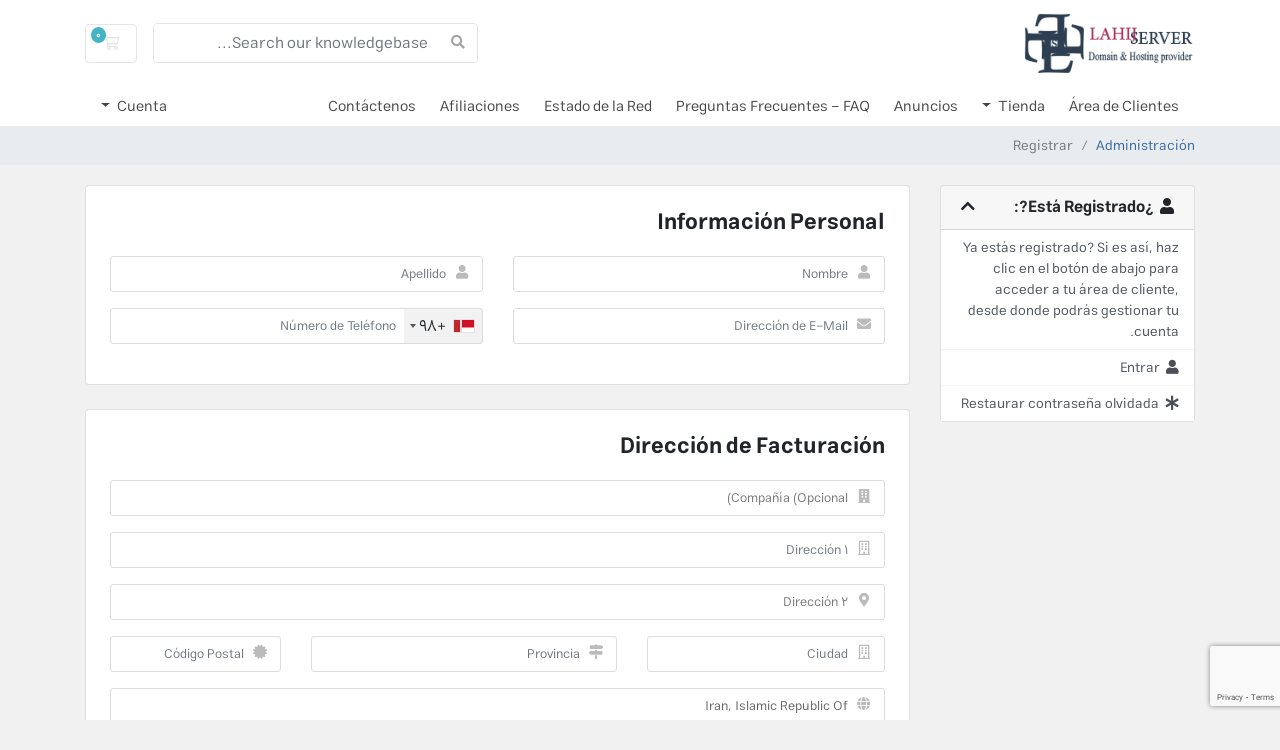

--- FILE ---
content_type: text/html; charset=utf-8
request_url: https://www.google.com/recaptcha/api2/anchor?ar=1&k=6LcGUKoUAAAAALmzxM8PfAYKL5MOlNhQgSaub9I5&co=aHR0cHM6Ly9jbGllbnQubGFoaWpzZXJ2ZXIuY29tOjQ0Mw..&hl=en&v=cLm1zuaUXPLFw7nzKiQTH1dX&size=invisible&anchor-ms=20000&execute-ms=15000&cb=2bq0fh2qykq5
body_size: 45946
content:
<!DOCTYPE HTML><html dir="ltr" lang="en"><head><meta http-equiv="Content-Type" content="text/html; charset=UTF-8">
<meta http-equiv="X-UA-Compatible" content="IE=edge">
<title>reCAPTCHA</title>
<style type="text/css">
/* cyrillic-ext */
@font-face {
  font-family: 'Roboto';
  font-style: normal;
  font-weight: 400;
  src: url(//fonts.gstatic.com/s/roboto/v18/KFOmCnqEu92Fr1Mu72xKKTU1Kvnz.woff2) format('woff2');
  unicode-range: U+0460-052F, U+1C80-1C8A, U+20B4, U+2DE0-2DFF, U+A640-A69F, U+FE2E-FE2F;
}
/* cyrillic */
@font-face {
  font-family: 'Roboto';
  font-style: normal;
  font-weight: 400;
  src: url(//fonts.gstatic.com/s/roboto/v18/KFOmCnqEu92Fr1Mu5mxKKTU1Kvnz.woff2) format('woff2');
  unicode-range: U+0301, U+0400-045F, U+0490-0491, U+04B0-04B1, U+2116;
}
/* greek-ext */
@font-face {
  font-family: 'Roboto';
  font-style: normal;
  font-weight: 400;
  src: url(//fonts.gstatic.com/s/roboto/v18/KFOmCnqEu92Fr1Mu7mxKKTU1Kvnz.woff2) format('woff2');
  unicode-range: U+1F00-1FFF;
}
/* greek */
@font-face {
  font-family: 'Roboto';
  font-style: normal;
  font-weight: 400;
  src: url(//fonts.gstatic.com/s/roboto/v18/KFOmCnqEu92Fr1Mu4WxKKTU1Kvnz.woff2) format('woff2');
  unicode-range: U+0370-0377, U+037A-037F, U+0384-038A, U+038C, U+038E-03A1, U+03A3-03FF;
}
/* vietnamese */
@font-face {
  font-family: 'Roboto';
  font-style: normal;
  font-weight: 400;
  src: url(//fonts.gstatic.com/s/roboto/v18/KFOmCnqEu92Fr1Mu7WxKKTU1Kvnz.woff2) format('woff2');
  unicode-range: U+0102-0103, U+0110-0111, U+0128-0129, U+0168-0169, U+01A0-01A1, U+01AF-01B0, U+0300-0301, U+0303-0304, U+0308-0309, U+0323, U+0329, U+1EA0-1EF9, U+20AB;
}
/* latin-ext */
@font-face {
  font-family: 'Roboto';
  font-style: normal;
  font-weight: 400;
  src: url(//fonts.gstatic.com/s/roboto/v18/KFOmCnqEu92Fr1Mu7GxKKTU1Kvnz.woff2) format('woff2');
  unicode-range: U+0100-02BA, U+02BD-02C5, U+02C7-02CC, U+02CE-02D7, U+02DD-02FF, U+0304, U+0308, U+0329, U+1D00-1DBF, U+1E00-1E9F, U+1EF2-1EFF, U+2020, U+20A0-20AB, U+20AD-20C0, U+2113, U+2C60-2C7F, U+A720-A7FF;
}
/* latin */
@font-face {
  font-family: 'Roboto';
  font-style: normal;
  font-weight: 400;
  src: url(//fonts.gstatic.com/s/roboto/v18/KFOmCnqEu92Fr1Mu4mxKKTU1Kg.woff2) format('woff2');
  unicode-range: U+0000-00FF, U+0131, U+0152-0153, U+02BB-02BC, U+02C6, U+02DA, U+02DC, U+0304, U+0308, U+0329, U+2000-206F, U+20AC, U+2122, U+2191, U+2193, U+2212, U+2215, U+FEFF, U+FFFD;
}
/* cyrillic-ext */
@font-face {
  font-family: 'Roboto';
  font-style: normal;
  font-weight: 500;
  src: url(//fonts.gstatic.com/s/roboto/v18/KFOlCnqEu92Fr1MmEU9fCRc4AMP6lbBP.woff2) format('woff2');
  unicode-range: U+0460-052F, U+1C80-1C8A, U+20B4, U+2DE0-2DFF, U+A640-A69F, U+FE2E-FE2F;
}
/* cyrillic */
@font-face {
  font-family: 'Roboto';
  font-style: normal;
  font-weight: 500;
  src: url(//fonts.gstatic.com/s/roboto/v18/KFOlCnqEu92Fr1MmEU9fABc4AMP6lbBP.woff2) format('woff2');
  unicode-range: U+0301, U+0400-045F, U+0490-0491, U+04B0-04B1, U+2116;
}
/* greek-ext */
@font-face {
  font-family: 'Roboto';
  font-style: normal;
  font-weight: 500;
  src: url(//fonts.gstatic.com/s/roboto/v18/KFOlCnqEu92Fr1MmEU9fCBc4AMP6lbBP.woff2) format('woff2');
  unicode-range: U+1F00-1FFF;
}
/* greek */
@font-face {
  font-family: 'Roboto';
  font-style: normal;
  font-weight: 500;
  src: url(//fonts.gstatic.com/s/roboto/v18/KFOlCnqEu92Fr1MmEU9fBxc4AMP6lbBP.woff2) format('woff2');
  unicode-range: U+0370-0377, U+037A-037F, U+0384-038A, U+038C, U+038E-03A1, U+03A3-03FF;
}
/* vietnamese */
@font-face {
  font-family: 'Roboto';
  font-style: normal;
  font-weight: 500;
  src: url(//fonts.gstatic.com/s/roboto/v18/KFOlCnqEu92Fr1MmEU9fCxc4AMP6lbBP.woff2) format('woff2');
  unicode-range: U+0102-0103, U+0110-0111, U+0128-0129, U+0168-0169, U+01A0-01A1, U+01AF-01B0, U+0300-0301, U+0303-0304, U+0308-0309, U+0323, U+0329, U+1EA0-1EF9, U+20AB;
}
/* latin-ext */
@font-face {
  font-family: 'Roboto';
  font-style: normal;
  font-weight: 500;
  src: url(//fonts.gstatic.com/s/roboto/v18/KFOlCnqEu92Fr1MmEU9fChc4AMP6lbBP.woff2) format('woff2');
  unicode-range: U+0100-02BA, U+02BD-02C5, U+02C7-02CC, U+02CE-02D7, U+02DD-02FF, U+0304, U+0308, U+0329, U+1D00-1DBF, U+1E00-1E9F, U+1EF2-1EFF, U+2020, U+20A0-20AB, U+20AD-20C0, U+2113, U+2C60-2C7F, U+A720-A7FF;
}
/* latin */
@font-face {
  font-family: 'Roboto';
  font-style: normal;
  font-weight: 500;
  src: url(//fonts.gstatic.com/s/roboto/v18/KFOlCnqEu92Fr1MmEU9fBBc4AMP6lQ.woff2) format('woff2');
  unicode-range: U+0000-00FF, U+0131, U+0152-0153, U+02BB-02BC, U+02C6, U+02DA, U+02DC, U+0304, U+0308, U+0329, U+2000-206F, U+20AC, U+2122, U+2191, U+2193, U+2212, U+2215, U+FEFF, U+FFFD;
}
/* cyrillic-ext */
@font-face {
  font-family: 'Roboto';
  font-style: normal;
  font-weight: 900;
  src: url(//fonts.gstatic.com/s/roboto/v18/KFOlCnqEu92Fr1MmYUtfCRc4AMP6lbBP.woff2) format('woff2');
  unicode-range: U+0460-052F, U+1C80-1C8A, U+20B4, U+2DE0-2DFF, U+A640-A69F, U+FE2E-FE2F;
}
/* cyrillic */
@font-face {
  font-family: 'Roboto';
  font-style: normal;
  font-weight: 900;
  src: url(//fonts.gstatic.com/s/roboto/v18/KFOlCnqEu92Fr1MmYUtfABc4AMP6lbBP.woff2) format('woff2');
  unicode-range: U+0301, U+0400-045F, U+0490-0491, U+04B0-04B1, U+2116;
}
/* greek-ext */
@font-face {
  font-family: 'Roboto';
  font-style: normal;
  font-weight: 900;
  src: url(//fonts.gstatic.com/s/roboto/v18/KFOlCnqEu92Fr1MmYUtfCBc4AMP6lbBP.woff2) format('woff2');
  unicode-range: U+1F00-1FFF;
}
/* greek */
@font-face {
  font-family: 'Roboto';
  font-style: normal;
  font-weight: 900;
  src: url(//fonts.gstatic.com/s/roboto/v18/KFOlCnqEu92Fr1MmYUtfBxc4AMP6lbBP.woff2) format('woff2');
  unicode-range: U+0370-0377, U+037A-037F, U+0384-038A, U+038C, U+038E-03A1, U+03A3-03FF;
}
/* vietnamese */
@font-face {
  font-family: 'Roboto';
  font-style: normal;
  font-weight: 900;
  src: url(//fonts.gstatic.com/s/roboto/v18/KFOlCnqEu92Fr1MmYUtfCxc4AMP6lbBP.woff2) format('woff2');
  unicode-range: U+0102-0103, U+0110-0111, U+0128-0129, U+0168-0169, U+01A0-01A1, U+01AF-01B0, U+0300-0301, U+0303-0304, U+0308-0309, U+0323, U+0329, U+1EA0-1EF9, U+20AB;
}
/* latin-ext */
@font-face {
  font-family: 'Roboto';
  font-style: normal;
  font-weight: 900;
  src: url(//fonts.gstatic.com/s/roboto/v18/KFOlCnqEu92Fr1MmYUtfChc4AMP6lbBP.woff2) format('woff2');
  unicode-range: U+0100-02BA, U+02BD-02C5, U+02C7-02CC, U+02CE-02D7, U+02DD-02FF, U+0304, U+0308, U+0329, U+1D00-1DBF, U+1E00-1E9F, U+1EF2-1EFF, U+2020, U+20A0-20AB, U+20AD-20C0, U+2113, U+2C60-2C7F, U+A720-A7FF;
}
/* latin */
@font-face {
  font-family: 'Roboto';
  font-style: normal;
  font-weight: 900;
  src: url(//fonts.gstatic.com/s/roboto/v18/KFOlCnqEu92Fr1MmYUtfBBc4AMP6lQ.woff2) format('woff2');
  unicode-range: U+0000-00FF, U+0131, U+0152-0153, U+02BB-02BC, U+02C6, U+02DA, U+02DC, U+0304, U+0308, U+0329, U+2000-206F, U+20AC, U+2122, U+2191, U+2193, U+2212, U+2215, U+FEFF, U+FFFD;
}

</style>
<link rel="stylesheet" type="text/css" href="https://www.gstatic.com/recaptcha/releases/cLm1zuaUXPLFw7nzKiQTH1dX/styles__ltr.css">
<script nonce="cbcq_LjoqjeykEr5M-UdPA" type="text/javascript">window['__recaptcha_api'] = 'https://www.google.com/recaptcha/api2/';</script>
<script type="text/javascript" src="https://www.gstatic.com/recaptcha/releases/cLm1zuaUXPLFw7nzKiQTH1dX/recaptcha__en.js" nonce="cbcq_LjoqjeykEr5M-UdPA">
      
    </script></head>
<body><div id="rc-anchor-alert" class="rc-anchor-alert"></div>
<input type="hidden" id="recaptcha-token" value="[base64]">
<script type="text/javascript" nonce="cbcq_LjoqjeykEr5M-UdPA">
      recaptcha.anchor.Main.init("[\x22ainput\x22,[\x22bgdata\x22,\x22\x22,\[base64]/TChnLEkpOnEoZyxbZCwyMSxSXSwwKSxJKSxmYWxzZSl9Y2F0Y2goaCl7dSgzNzAsZyk/[base64]/[base64]/[base64]/[base64]/[base64]/[base64]/[base64]/[base64]/[base64]/[base64]/[base64]/[base64]/[base64]\x22,\[base64]\x22,\x22w75hwqfDlsOaS8OXw5rDlcOEYMOvdsOsY8KwwozDlnDDrCUTWh8bwpXCl8K/D8Kxw4zCi8KUKE4RRHdVNMO+Z0jDlsOAKn7Ck2ETRMKIwr7DpsOFw65xa8K4A8KmwrEOw7wDdTTCqsOXw6rCnMK8VCAdw7olw47ChcKUS8K0JcOlS8K/[base64]/DnlVOYcKzw5nDisO1BcK4w6FPG0E6DcO/wp/CkBTDpD7CqMO4eUNCwqQNwpZPXcKsehTCmMOOw77CrAHCp0pZw7PDjknDriTCgRV2wqHDr8OowqoGw6kFaMKiKGrClsKQAMOhwpjDqQkQwozDisKBATscRMOhCnYNQMOOZXXDl8K3w5vDrGt2HwoOw6PCusOZw4RlwqPDnlrCjCh/w7zCgDNQwrgrZiUlSm/Ck8K/w57ChcKuw7ISNjHCpx1qwolhLsKbc8K1wrfCgBQFSQDCi27DiF0Jw6k+w7PDqCtDWHtRCMKww4pMw7R4wrIYw53DhyDCrQPClsKKwq/DvgI/ZsKuwrvDjxkHbMO7w47DkMKtw6vDokDCq1NUXcO1FcKnMMKxw4fDn8KnJRl4wprCnMO/[base64]/CiFdNQHrDlizDvMK2DsKJfxIlw5o5cQ/[base64]/DqcK5w4nDvMKeQsKvwqvCpHXDp1HDv3pQwpRfw6Jbw4VoKcKCw6XDgcOPKcKowqrCvS7DuMKRRsOzwqbClMKiw7XCrMKiw4hswowkwoJxbjvCnBPDm1EpccOPXcKwV8KXw5HCiy9Kw4h7WB/CtBwuw6c8Dl3Dh8KHwprDjMK2wqnDsCBpw5zCucOhKMOow7xbw7YqZsKRw75JFsKRwprDqXbCm8K/[base64]/[base64]/wotkw78ccsO6wqRzWn/CqDxGw5sqacOQYXzClS3CihzCq2BoKcKcFsOQVMOFKsO+a8O3w7AhDF1NEQHCjsOLYBnDnsKQw7XDrzvCu8OIw5kmWj/[base64]/CpAjCvsKHwpHCiXlTw5B6w6Uow7hhQWvDgFTDicOJw4rCqMKnWMKmH31YcGvDjMKLFErCvE0Vwq3Cllx0w5UPIVJNZAt/w6PCl8KweiMewrvCtH5Kw44Jwr7CpMO9dxHDjcKaw4fCg2LDsQFew4XCvMKlC8KlwrnCs8OMw7Zywr1XNcOtPcKGIMO1w57DgsKrwqTDjxXCowrDusKoSMKqw4bCgMK9fMOawqcNTjTCtAXDpExGwr/CiR9kwp/DnMO1LsO0X8OsLCvDrzHCjcOLOMO+wqNSw6zCjcK7wovDoRUREMOQNAHChzDCoAPCnDHDlSwUwrUERsKDw6jDtsOrwoZ1ZkzCnFBHNATClcOhfsK5JjVawokvU8O4bsKXwpTClMOUKTXDgMK9wq/DiCglwp3CpMOdCMOSV8KfQhzCj8KuSMORSVdfw4MIwp3CrcOXG8OvOcOFwo3CgSTCllEfw53DkxnDqTpnwpXCoD4Bw4tNeE1Aw6RQwqF/XUnDnwvDpcO+wrfCpTjCkcK8PsK2CGJOOsKzE8OmwpnDgHrCvMOyNsOyMjLDgsKgwoPDqMOpDzbClcO+QsKtw6BZwpLDqcOrwqPCjcO+SwzCulHCtcKSw5JBw5vCqMO0D28SHk8Vwr/Cqx0dMi7DnAZxw4rDqMOjw5AjIMKOw4p+wqoAwoNCW3PCvcOtw68pVcKPwrtxHsK2w6E5wo3CmSN+GMOewqTCiMKNw4VkwrXDhzLCi3cmLygkGmnDnMK4w6hhVkchw5jDu8K0w4/DvUXCqcO+bm0EwpDDvkcpXsKQw67DpsKBX8OrAcOfwqzDoVdDM0nDlFzDj8OlwqTDm3XCs8ONPB3CtcKbwoEoWirCiFfDiF7DmCTCqXIyw6fDgz97XzcAUcKARgc/[base64]/CpVV1asK6YhsufFvCiMO9OBLDrMOOwoPDqBtxGnPClcKZwr5kccKgwoItwrssYMOOUwsCa8O6wqhOQUg4woMpbcOqwokpwox9BsKsaA/DtMO2w6sEw6/CvcOKCcOtwo9IU8ORQljDoHXCjkbChWtSw4Idb1dROwfDlwEra8KowrVpw6HCkcOEwpjCslAgDcObcMOvQCR7C8Oww5sPwqLCsylmwr4rwpZawpbCgD1ZDD1NN8KWwrTDni3CvMK/wpTCsy7CtyLDoUQewpPDoB9VwqHDrDMBScOVO00yFMK2XsKSIh/DqsOTPsOOwpPDmMKyAxFrwogNbwtaw7paw6jCp8Osw4TCiAzDpcK1w6ZoYsKBVR7Cs8KRUH5DwrnCu3rCmMK2ZcKhR0JuFz3DpcOLw6LDgW/CozTDs8KfwrA8GcKxwqfCoiXDji8aw54wUcK+w6fDpMKZw5XChsK8UgzDusKaRx/CvxYCQsKhw7QzC0JfAjc7w55TwqIfbVs+wr7Dp8O/RX3CsDgyYsOjSAXDjMKBdsKGwoYAPl3DjsKXX3DCv8K+GW9yfsOgOsKyHcKew7nCjcOjw7BdWsOkD8KXw4YuE2PDhsKDNXbDqiREwpY9w7ZiOCXCnGtQwrAgRznCvwfCqcOjwqsLwrtyBMK/VcKcUcOuSMOyw43DscK/w5jCv3kBw7wgLEZpYghYLcKTQcKbCcKyRMOZUCsHw7wwwr/CssKjM8O6eMOHwrFvMsOlwqErw6vClMOkwo4Jw5QDwovDkjgSRC3Dj8KKd8KvwovDscKfKsKLS8OgcmPDicKRwqjCvUx1w5PDsMKrCsOsw68cPsOpw4/Cgip1B38uw7MOd2bChl56w6bCn8KSwoUvwp7DpcOBwpTCuMKFM0TCiS3CsgLDicK6w5ZpRMK3WsKtwoZdHS/DmXHDkkZrw6N1PmXCk8KKw6fCqAkXW3pYwodEwqcmwpxcOB3DkG3Dl3Q4wqBZw40Bw40mw7bDi3/[base64]/w7vCowDDnEFJw7vDnHczw6VYw47DgMOnKB/CmMKYw4R6wpXDmG0bTUnCpCnDnMOww7PCpcKiS8Kyw75VR8OawqjCs8KvTxnDsQ7CuGBPw47Cgx/[base64]/ClW/DgcOVTsK6wp5nwrDCpcKGYMOxbMK/wpg4e1DCpCpzJ8K8DsO/EMO2wrIGd0/CkcOjEMKDw53Dh8Ozwq8BHVd7w4nCnMKrMsOPwqhyb0TDk1/CmMOHV8KtWkMvw4/Dn8KEw5lmW8ORwpRtDcOLw7AUBcKLw4ZeZMKQay0CwrxFw5rCvMKfwo/Ch8KSccOgwoHCj3MGw6HCsVjCksK4VMK3J8Kdwp83CMOhGsKrw7AsSsODw7DDq8O7dEUiw5RTAcOTwpR+w5B4woHDnhDCglLCnsKRwrjCp8K/wprCnzrCrcK2w6vCl8OLNsO/fjc/[base64]/CsjDCosK7w5ETwp3CtsOvw4PCvcKNwrIoGjM2IMKQZWEyw5fCucOxO8ORL8OvIsK1w4rDuhcwfcOjc8Osw7Zfw4TDgRPDog3DoMKQw7PChXRVPMKMFRkuIh3Dl8KBwroJwovCucKjJnTCpAoYHMOvw7lfw7wIwqhqwq/DjsKYYQvDmcKnwrXDrGjCjcKnGcOFwrJ2wqfDg3XCs8KdG8KaXQtIEcKfwoHDh01PHsKBZcOXwq9LScOpBzs+LMKtK8O6w5PDuhsdNmIKw6bCmsKlK17DtcKqw5jDlQbCmWLClSLCjhAMw5zCu8KKw5HDggM0MDANwrR0O8K+w6MLw67DojDDqFDDqExjCS/Do8KMwpfDpsKwRwbDolDCoUrDnCjCosKSQcKTC8Oswo59CMKDwpNfc8Kowps+asOsw5U0fnUnLGfCtMO5DBzCiRTDkUPDsDjDlUpBKsKEZC0Pw6HDj8Kuw4NOw61TNsOeZjTDpQLCnMKuwrJPRVvDnsOqwoQ+cMO5wq/DssO8QMOnwpfCkyocwpLDh2lgJsKwwr3CmMOSM8K/P8OPwowiQ8KZw7h7QcOgw7nDpRrCmMKcCV/CucKrcMOPNsKdw77Dj8OQYg7DjsOJwrjCkcO8XMK9w7LDo8Oswo4pwpI+URoUw5x2R1s0fgzDgWfDscOtHcKZTMOLw68VQMONRcKew6Imw6fClsK0w5XDmRDDp8OKfcKGRAlsSR7DpcOKMMOGw43DhMKrw4xQw5HDowwYXVHCvQowWEYkaUoCw7ghAMOzwqpmFV/[base64]/Du3Fkw4Ucw5RLMxfDvw7DlMOOwpV+HcOJwpPCucOmdD8Mw4Z5MgI9w40nC8KNw78kwqBPwpoSf8OaBMKtwoJhdHpjDmzCih40N0/[base64]/exPCiHhgwp84w4zDq05qwo1cKMKacQzCulTCu2hWe2l0w6cywrvCjxInwqYHw6s7XW/[base64]/DocKjwqhDwp3CjxAowqfCnmfChsKkwooUw64geMOvDwd5woPCgTHCvGrDmXPDlHzChsK5AXdZwo0Ew6/CiznDhMO1w7MqwrdwBsOPwpDDlMKEwoPCoD03w57Dr8K+Cj5AwqvCiApqb3Jdw5DCnkw2QTXCnyLCgDDCocKmwqfClmHDgVzCjcK/PHwNwpnDncKyw5bDhcKKIMOHwqdpSyDDumU3woXDtnQKVMKNb8KKTg/CmcO3P8ObfMK1wpxew7TCt1rCoMKvVMKkf8OPw70+MsOIw7JZwr7Dr8KabykAU8Kmwo9oX8KjK33DpsOhwpZYY8ODwpnCtB/[base64]/DgUTDsMKzw7DCjgTDnSN6VDPCmyoXw5dPw6s3wqDCsgzDtDHCpMKWEcOIwqBlwojDi8KRw5bDiV9CXsKRPsKqw7PCucKhBh9remLCjnY+wpzDtHhKw5PCp0zCjVhQw5gUGE/CicO5w4Erw5XDlmVfG8K9LMKBNMKSUS0GGcKzWsKZw4xvUy7Dt0rCrcKcfSpPFgFowrxAIcOaw5U+w4vCrUxZwrHDiyzDuMOJw5TDoQ3CjBTDjB13wqvDrS0kZMO/C2fCojrDnMK/w4MIPTV3w7U5OcOtfMKVCloXbB/Cr3nCgMOYBcOsNcOMVU3CjcK6TcOYa1zCuybCmMKIC8OvwrrCqhNRTT0fw4HDjcOgw6LDucOPw77CscK6fC90w7fCuXXCicK1w6kfW3/Cs8OpSSNrwq3Dv8K4w548w4LCoCl0w6INwq9aM13DlyQjw7HDmcKuV8Kkw5VaHwx2YwjDv8KBTAnCrcOrQFVewrTCtWFGw5fDocKSWcOTwoLCksO0STs3K8OnwqUUX8OFSmgmN8Kdw7/CjcOHw7LCrsKmLsK5woUoHsOiwprClxrDssKiY2vCmR8fwqFlw6PCssO/w75ZQn3DhsOvCRJoI1liw5jDqlBswp/Cg8KmU8OdPyl1woo6E8K6w5HCtsK3wqrCq8OFT0JdKCZBKVsnwqXDkH94fsKWwrAMwpt8HMKKTcKaIsKuwqPCrcKoOMKowoLCk8Kmwr0Jw5kBwrcUV8O4PQ1hwoLDn8KUwrPCn8OCwo7DtHPCoi3Do8O3wroCwr7DisKYaMKGwqR9X8O7w5XCoBEWXcKlw6AGwq4Pwr/Dk8KDwr58O8KAXsO8wq/DnSLCmEvDq3RYa38jP1DCssKWOMOaPWRoGn7DiApjDn4Gw4VnIE/[base64]/wpXCrjjDpVtLw4dLIsK4J2VXwobCmMKhw4nDssKKw4fDgExubMKtw7/[base64]/CusKTw6xAw4DChsKBw7VlXcOkwqnCizLCgTbDpVdiSk/Ci1s8aTE5wrxreMOfWjgMTiDDvsO6w6srw41hw5DDhCbDhnnDosK/[base64]/DgcKbw6fCm8OgF8K9woDDlsKQwpILbTrCssKiw6vCh8O+cnnDucOxwrDDssKqCy3DjR0kwql/GsKEwp7Dmj5jw5whHMOEXXk4aHZ9wpbDtG81EcOnbcKfOkwTT3hpKcOEw6DCrsKUXcKsAwdFAFvCog4aUCrCssKBwqnCiFrDu0XDhcKJwp/[base64]/wo3DrQJLfxTDnMOvwocHwp/DtxRff8KGw6VqwpDDoMKjw73DhkkGw5TCq8KhwqJpwqFxA8Ohw5PCo8KPFMOoOcKDwojCmMK+w795w5vCgMKnw4sjY8K0P8OcKMO3w7DCnWLCmcOKMDLCjAzCh1Ibw5/CisKUVsKkwo0bwohpDH5Ww40+UMKew6YrF1FywpECwrHDoHzCscK0SUA2w5XDtAR0KMKzwrjDvMKLw6DCskLDhcK3eRtJwp/DqGhiHMO0w55OwpDCpcOpw6Bjw6w1wpPCqUITVi/CscOCLBcOw4HChMK+PTRHwrPCrkbCkRlEFD7CsH8WOk3ChmjChyJgE2PCj8K8w4PCng/ClXQOAsOzwoM6BcKEwosHw7XCpcOzOSdmwqbClmHCjyLDinPCiA4rVcOIKcOKwrYHw5XDghQqw7DCr8KNwoXDrQDCiDdjPj/Co8O+w4YmPH5PDcKcw73DiTvCjhBnZyHDmMObw53CrMO7XcOTw4/[base64]/CicK1Yg/CvAbCo8Kawo3DhhvCiMOowrYWPHEjwotkw4UZw5DCp8K0fMKCBcOBDCjCscKVbMOWFxhXwofDnMKswqfCpMK7w7/DmsK3w60zwo/CpsOtbMOEDMOcw656woVuwoYLDkvDnMKXYcOAw75Lw5NSwpBgMC9gwo1mwrIgIcOrKGN2wo7CrMO5w4nDhcKYQF/DuTfDp3zDrWPCssOWZMO0blLDjcOALsOcw6tsTX3DmgfCtkTCshxGw7PCgR0Rw6jCocKMw78HwoZVDGbCqsK2wp4/AFAfaMK6wp/Di8KHOsOhAcKywoIQa8OVw4HDnMKpFwZRw7DCsT9ndhI6w4PCucOJH8OPU0rCgXdJw5p8CUDCvMOyw71iVwceJcOGwpVKeMKlaMKowq5vwp59QCXCnH4Iwp7CjcKdB2Y9w54Twq88aMKPw7vCsl3Ck8OYZcOGwofCsgVaHhrDg8OEwp/Ci1bCiE4Ww5ZvO0PCjMOjwogyBcOScsK+JntWw4nDlHwrw756bHDCjsOZX1diwo17w77Cj8OHw6QbwpDCrMOkRsO/w50QcVt0OToJd8OFN8K0woIww45Zw6xKfMKsPyxkVz0Qw6DDpGrDl8OgClENVWBKw7DCrlpaX2tnF0/[base64]/[base64]/[base64]/CiUvDqX8SwrjCpD/DkA/DmRdcw4PDqMKSw48EcBPDl03CucOIwodgw57CoMKvwqbCoWrCmcOJwpDDjMOnw5MGKBPDtmnDiCxbI07DrR95w58CwpbCnSfDkxnCqsKKwo3DvCkQwqXCocOtwoo/[base64]/Cj8OxbsOGWXHDt2FDJcOKwpoZw77Dl8OYMA5CLl1Kwrp2wrwNMMKywoU3wpLDiQV7wpbClxVOw57CgEt0csO8w5/Dr8KOwrzCpgINWGjCqcKdXXB1XsK9LiTCsSjCp8O6fyfDsCIOen/[base64]/UMKuwphaaTLDgMOyGlLDkMKDwpbClhHCt2wVwq/[base64]/[base64]/DmwLDrHrCqBPDkhLDoGgzw77DuhDCkMKkMzkZdcKOwpBIw5Abw63DtgATw7NpD8KxezfDqsKWE8KsG2jCg2zCuANdFGooAsOuacOmwpJHwp1bHcOUw4XDg0s9ZWXDtcKYw5IGMsOERHbCr8O9w4XCnsK2wp1vwrVRfWB/[base64]/CusO4wo/CkcKLMjNEwpB4wo/CvBE/XsKcw7bColVIwpp8w4MnQMOFwqXDrTgdTlBaLcKtC8OdwoAiNsO7XnTDrMKKHcOfCMOpwqgCSsK7WcKuw4UVVC3CpQHDvRB5w5dAZVrDrcKXacKBwqIZC8KfcsKSb1rCkcOhT8KNw5rDnsKaZXJKwrF/wpHDnVFQwprDuxR/wqvCocKDXiNIA2BbU8KpT33CsEc6VwxyRArDiy/CncORM1c9w45KEMOiCcKyfcK0w5E0woHCvXxIPQbDpgpRURNkw5d5SA/CuMOFL1/CskEYw5YrcAsXw6bCpsOKw5DCnMKdw4tWw7nCjh1+wpvDicKkw5TClcOCXzdyMsOVbXjCtcKSZcK4ECrCgy4qwr/CicOQw4bDrMKqw5IFdMOhLCfDvMOSw6Elw63CrRDDusKdRMONOMObTsKNQl5fw5NRWMOiLm7CisOhfj/Drl/DhS03fMOew7RTwrhTwpplw7JiwopOw5dwNU4Mw5lXw4pxZxPDrsK+UcOVRMOdOsKjdsOzW3vDpiw0w79OXy3DgsK/AiBXYcKOb2/[base64]/MMO5WMOAwoUhw6QFVQPDhAxywo/[base64]/RsOtOWPCisKbw7o7w4pdPzt1eMK9w70jw7pww4Q9TcKhw4ozwqN+bMOvB8O2wrwYwpjChSjCvcKJw5zCt8OfCjtiRMK3bB/[base64]/Cr0HCmcOjV8KRw4/[base64]/BcK0woLDtcKJSGUSCTfDrGsXB8KWwrIufXMHXXDDqFXDmsKWw70wEcK0w7AORsOZw5nDkcKnU8KvwrpEwq9yw6fCuUDCmwjDmsO1K8KZK8KqwpXCp35eblUywojCgcKCZcOdwrNdEsO/fxPCucK+w5vCkzPCtcK3w4XCpsOND8OPLjpXQcORGzw8wr9Tw5rDnkxbwolSw5dZHS7DjcKSwqM9SsKQw4/CpSlcLMOJwqrDuCTCjXIPwo4YwpUQAsOXSGwuwofDhsOLC2RLw6UEw47DlxdZwqnCnCweVwvDsWg7X8K3w5nChk5kC8OrckA9ScOWMBkUw73CjMKgFTzDhcOawpTDrA0Lwq3DucOjw7UNw4PDt8OCZMOwECZTwoHCtDvDtms0wq/DjRpGwozDm8KwLlQ+FMKxOzNjanDDuMKHQsKAw7fDosOgdhcTwrF5DMKsUMONWcOfCMK9DsONw7zCq8OtNn/CpC0Mw7rDrsKuTsKPw61Iw6LDh8KkBjVyEcOLw4fCi8ONbjMwVcOXwqNSwpbDiFnCucOOwqxbVsKpYMOfHsKkwrnCu8O4Xktmw4o2wrIOwprCiGTCucKECMOrwrvDlCcewrxjwo0zwohfwr/DrFvDr27CpENQw7vDvsOuwobDlmPDu8OQw5PDnHzCrzHCvCHDtMOlUxbDgBrCusK0wpHCmMOmP8KhXcK9JMOeEcK2w6TCvcOJwrPCuGsPCQopYm50dMKlGsOBw6nDrMOTwqYFwq/DlU4rIsOBVygUB8OdARJAw4kwwqECNcKTesOFL8KZa8KbAsKgw58Se3HDtsOlw4wvesKtwoNAw7vCqFLCi8O+w43ClcKhw7DDhMO0w4MRwphwXMOrw51jKwvDgcOje8KPwoUmwrnCtUfCqMKHw5fDtATCl8KOKj1sw5jDgDMoWyF/[base64]/Cp8ORVsOTI8O0AC3DiXs9w7BzwqnCh8K/AcKBw4fDi0llwpTCkcKtwo5vaSjCiMO6ScKyw7jCpkTDrCkFwrdxwroiw7Q4ABjCi3U6wq7CosKQcMKwM0LCusO/woMZw7zCvCpowpdSIBHCn1nChTZ+wqNAwq46w6RadHLCu8KVw4EadjhMUmQeT3pBacONLVk1woBaw7HCqMKuwr9ABTBEwrgKfwJlwpvCuMOwI1vCp29WLMOgV0B+UMOFw7TDu8K/[base64]/[base64]/DvgvCjGPCukTDgMKNFXXDqRBxIFbCs8OFwobDp8KVwo/CncOtwoTDuT9pYycewq3DgkpdZyVBGEM2AcKLwoLDm0ICwpfDjG5Mw55ZF8KYDsO/w7bCsMKmBlrDuMKtMwERw5PDh8OYfA4Yw4BiKcO6wo/[base64]/Do8OHVcKXFMO9w6sPbMOBG8KNwpBxUHzCtkTDrsO+w5LDpHkSIsKLw6sYTUpJQSBwwq/[base64]/SMKuXm0eARwBwrrDmF0ewo0IIsO8w5PCqsOvw6xzw49dwoTCn8OtDMOcw55FLgPDrcObPMObwpk8w74ewozDgsKxwoIZwrbDo8KHw75jw7LCusOswqrCrMOgw5cCBgPDksOUAcOrwonDu1lqwqfDj31Ww4sswoQ1LcKyw58+w7N/w7HCkk1cwovCl8O8V3bCiSQLMSITwqpSNcO+ZAsFw7Bdw5/DpsOFC8K3RMOxSzXDscKNVxDCicKwGHQYBcOYw5/[base64]/CpWPDmBMRw7RROcO4HsK0AC3DhiTDlcOVwoHDi8KEZTIhXWhZw4wHw4IYw6XDu8ODNE7CpsKNwqxcHQZRw5Zrw5fCnsOHw5g8R8OowpbDgz3DpC9JAMOLwpUnL8KnaArDqsOfwqxtwovCu8KxYTLDucOhwpkgw4cAw4rCsAQpa8K/TS9jAmjDg8OubgF9wobDiMKbZcOIw7/[base64]/CkTXCqmRSDFjDocKUwpzDlcOjFCXCki/ClcOhw5LDqxPDncORw6FSeg/CgUxrKlrCssKHbWhcw7bCr8OkcFZuaMKNFkfDp8KkemPDnMKDw7pXFkdgTcOEZsKyTwx5AQXDriHCnHlNw7/CnsOSwp5GbSjCvXpkEsKZwpXCuRHCm1jCh8OaaMO3w61CQ8OyKC9Ow75rXcO2OUE5wpbDt1ZteEgDwqzDpmp/w58ZwqcSJ0QyAcK/wqZow4NpD8KAw5gGBcOCKcKVDS7DrcO3dgtjw4fCjcOafgBeDxnDn8OWw55gICM9w5cwwqjDocKvacKiwrs0w43DkkLDiMKow4HDnsOxQcOeb8Ozw53Dj8O9SMKiYcKjwqvDhGLDm2fCrm9aEizDhcOQwrbDlS/ChsOXwot/w6nCvGQ7w7DDviEuZsO/VUbDlRrDuS/[base64]/w7nDi8KlaV1+w4nCnMOZw7AdVcO0axQEwoAJcm/[base64]/DpHXCo3Q8bMK0w68swo5/wp58akXCnsO/UV8NKMKfTEwDwowvGlnCocKswpUfScOHwoYZw5jDpcOpw4Vqw6bDtjzDk8OtwoQQw4zDssKwwrdawqMPQMKMGcK/LCMRwpvDlcOkw7bDj3rDgDgFw4jDmGsYMsOBDmwew70jwp1yPRLDlGl5w4p+wrDCk8K1wrrCnGp1IcKyw6DDv8KNFsO6A8OBw6oJwqHCj8OKesKUPcOvasKrKj7CsjR3w7nDu8Kfw47DhjTDncO5w6F3LizDmWh/w41USnvCnQfDicO8RF56ScKvFcKHwo3Dhhtmw77CvnLDsh7DpMO/wodoU3zCtsKoTgFywqYXwpMrw7/CvcK+UUBCwqHCusKowqsNEiDDtsKzwo3CuR1xwpbCksK8A0dcQcOjS8Okw4/[base64]/Dklo1woEJHcO2d8Klw5MDdMK5wqjCocO6w7gOUwzDuMOcO19HNMOPWcOIfh7CrXXCo8OGw6hfH3rCvBtIwoQ8McOtMm9rwqTDq8OvCMKtwqbCvQRdFcKGQXIHW8KuWRjDosKCb2jDusKvwq5fRsKBw63DncOZM3oFTR/DngcPVMOCdzTDk8KKwrXCtsO/ScKIwphuM8KdQMK/Cl5PB2PDtC5xwr4JwoTDmcKGFsO1M8KOfVpWJQPCozwdw7XCuGjDq3hAb1lxw7JiQsKhw6UCXgrCpcORecKjb8OCb8KUXHtXQATDuErDv8O/cMKiTcO/w6vCpRjCpcKIRzMFD0rCocKecxE8GWIcNcK8w7fDnR3CmCPDhhwYwoo9w7/DpibCiXNhU8OswrLDnh3DpcKWHSzCnWdEwq/[base64]/wqU3w4JVWcKODUIawp3CiMOYw5fCs8KbbDwwwpPCnsOyw6hGXz/[base64]/[base64]/[base64]/[base64]/DgTvDjk/DqBLCsGNyK3J0d8OkwonDoBhgYcOPw4V3wovDjMO6wqd5wpBDGcOSaMOwAwjCtcKEw7trK8KWw7Agwp3CjXfDrsKpKlLCpgkbYyHDvcO/TMKRwpo0wpzDjsO1w7fCtcKSQMO/[base64]/[base64]/Di0VyMXfCpkHDp8OgUGdkw6TDpcOAw54mwrPDkDrCi3XDpVzDtmYlATjCj8KMw5NENMKeNAULw7g6w6IYwp7DmDdVJMOnw4PDrcKwwoDDmsOmMMKqN8OWXMO1bMKjAcKIw5LCkcOca8KWfWtKwpXCrMK0E8KtScKlRBTDhi7CksO/wrnDnsOrfAxUw7/[base64]/DknTDiMK/w48hWsKTDmzCjT8Jwp7DqMO0UHwRQcOgF8KCbG7DtsKHOCZtw68pOMKaSsK5NFJ4PMOpw5fCkANWwrIBworCn2HCoz/Djz4ES37CvMKIwp3CocKVTm/CjsO1Uy4cHGAPw4jCjsKOT8KtMnbCksObH01pWCVDw4kZbMKCwrzDhMOfwplFfcO4Mkw5wovCpw8AbsKpwoLCjldiYSh/wrHDpMOjJsONw5bCnAhdNcKAR2rDgX3ClmYaw4gEEcKrXMOTw4HCmBXDjls7HMOywqJJWMOlw7rDnMKxwqRrAScUwpLCjMO0fChYRDjCqT4ZccKCX8KoI0Bfw5/[base64]/woPDkhTDrHQTw4U0P8OnYsO8w7vDniTDph3DgwXDmghoI1oNwoc9wobClQxqTsO0D8O1w6BlRhgcwpoKcHzDpS/DhsOXw73Dv8KiwqQVwq9Zw5ROLsOAwqkpwozDscKCw4Ygw7bCusKDXsOUVsO5CsOiEWoHw6kZwqZgB8OVw599AgTDmsOnYMKTZAPCi8OJwrrDsw3CoMKew6kVwqsawp0Rw5nCpjACDMK8IEdvXcKOw4JQQig/wr/DmAnCkRYSw6fCnhbDm2rClHULw5QhwqrCoE9pKDrDqFzCkcKsw7p6w71tQ8KRw4rDmHbCocOTwp1Cw7rDsMOkwqrCsDnDq8Knw51BTMOMQhHCqMOvw6VYan9Zw4ULCcOfwqHCqC3Du8O2woDCmCjDpcKnaV7CsH3CmDDCtA91D8KZesOtTcKLScKCw59rVMKFeU9/wp1jPMKZwobDlRYYGUx+b0EBw4TDosKqw40xbMOLBxESUC1/[base64]/[base64]/CqMO8wq3ChcK7wrVfeMKiXcKHw5LDr8K6w5F5w4fDuzzCtMO/woMofTRvChEHw5fDtcKoaMKRSsKoZm/[base64]/c8K8N8K8aHxkdgPDs8Otwp5GecOcXHUvHChXw7vCssOxdlzDhW3DlxbDmDnCnsO/wotwB8KIwoDCmA7CscK3EVTDs0lEWQ5PbcKJasK+aTHDqy9ow5gDCQrDmMK/w4jDkMO9IgJYw6DDsEMSFyjCosKZwrfCqcOZw4bDv8KLw7rDv8O0wppPdTXCucKIaHAiF8O5w6MAw7rCh8OMw7zDq0PDgcKhwrPCpMObwp8daMKpd23DjcKLJMKtZcO2w7PDsQhlw5RWwrsED8KcLz/DoMKOw7/CnFLCuMOIw4/CocKoSQ8qw5HDosKwwrbDjD52w6hbeMKDw6srPsO7wrl/[base64]/Cg0gTwoLDniVHATfDi8O9ZHJbMy99w4/DoUFJDHVo\x22],null,[\x22conf\x22,null,\x226LcGUKoUAAAAALmzxM8PfAYKL5MOlNhQgSaub9I5\x22,0,null,null,null,0,[21,125,63,73,95,87,41,43,42,83,102,105,109,121],[5339200,635],0,null,null,null,null,0,null,0,null,700,1,null,0,\x22CvkBEg8I8ajhFRgAOgZUOU5CNWISDwjmjuIVGAA6BlFCb29IYxIPCJrO4xUYAToGcWNKRTNkEg8I8M3jFRgBOgZmSVZJaGISDwjiyqA3GAE6BmdMTkNIYxIPCN6/tzcYADoGZWF6dTZkEg8I2NKBMhgAOgZBcTc3dmYSDgi45ZQyGAE6BVFCT0QwEg8I0tuVNxgAOgZmZmFXQWUSDwiV2JQyGAA6BlBxNjBuZBIPCMXziDcYADoGYVhvaWFjEg8IjcqGMhgBOgZPd040dGYSDgiK/Yg3GAA6BU1mSUk0GhwIAxIYHRG78OQ3DrceDv++pQYZxJ0JGZzijAIZ\x22,0,0,null,null,1,null,0,1],\x22https://client.lahijserver.com:443\x22,null,[3,1,1],null,null,null,0,3600,[\x22https://www.google.com/intl/en/policies/privacy/\x22,\x22https://www.google.com/intl/en/policies/terms/\x22],\x22MYPWW1/xM8sJn7WZxzc+bSF0OXdJ96NoqbrAey0ytNY\\u003d\x22,0,0,null,1,1762126251369,0,0,[66],null,[130,156],\x22RC-4shGJM7Etu1pBg\x22,null,null,null,null,null,\x220dAFcWeA4WuT1IXeHniPiQ0qHqBQTovKq4DmMPvQPWJwpDCXz71rwLg-kuoAcLOQmqCe4JOsmqB17tMBa8qMSySOVBuZtd5P3emg\x22,1762209051108]");
    </script></body></html>

--- FILE ---
content_type: text/css
request_url: https://client.lahijserver.com/templates/twenty-one-rtl/css/all.min.css?v=3e4eb0
body_size: 7378
content:
@charset "UTF-8";.intl-tel-input{position:relative;display:inline-block}.intl-tel-input *{box-sizing:border-box;-moz-box-sizing:border-box}.intl-tel-input .hide{display:none}.intl-tel-input .v-hide{visibility:hidden}.intl-tel-input input,.intl-tel-input input[type=tel],.intl-tel-input input[type=text]{position:relative;z-index:0;margin-top:0!important;margin-bottom:0!important;padding-left:36px;margin-left:0}.intl-tel-input .flag-container{position:absolute;top:0;bottom:0;left:0;padding:1px}.intl-tel-input .selected-flag{z-index:1;position:relative;width:36px;height:100%;padding:0 8px 0 0}.intl-tel-input .selected-flag .iti-flag{position:absolute;top:0;bottom:0;margin:auto}.intl-tel-input .selected-flag .iti-arrow{position:absolute;top:50%;margin-top:-2px;left:6px;width:0;height:0;border-right:3px solid transparent;border-left:3px solid transparent;border-top:4px solid #555}.intl-tel-input .selected-flag .iti-arrow.up{border-top:none;border-bottom:4px solid #555}.intl-tel-input .country-list{position:absolute;z-index:2;list-style:none;text-align:right;padding:0;margin:0 -1px 0 0;box-shadow:-1px 1px 4px rgba(0,0,0,.2);background-color:#fff;border:1px solid #ccc;white-space:nowrap;max-height:200px;overflow-y:scroll}.intl-tel-input .country-list.dropup{bottom:100%;margin-bottom:-1px}.intl-tel-input .country-list .flag-box{display:inline-block;width:20px}@media (max-width:500px){.intl-tel-input .country-list{white-space:normal}}.intl-tel-input .country-list .divider{padding-bottom:5px;margin-bottom:5px;border-bottom:1px solid #ccc}.intl-tel-input .country-list .country{padding:5px 10px}.intl-tel-input .country-list .country .dial-code{color:#999}.intl-tel-input .country-list .country.highlight{background-color:rgba(0,0,0,.05)}.intl-tel-input .country-list .country-name,.intl-tel-input .country-list .dial-code,.intl-tel-input .country-list .flag-box{vertical-align:middle}.intl-tel-input .country-list .country-name,.intl-tel-input .country-list .flag-box{margin-left:6px}.intl-tel-input.allow-dropdown input,.intl-tel-input.allow-dropdown input[type=tel],.intl-tel-input.allow-dropdown input[type=text],.intl-tel-input.separate-dial-code input,.intl-tel-input.separate-dial-code input[type=tel],.intl-tel-input.separate-dial-code input[type=text]{padding-left:6px;padding-right:52px;margin-right:0}.intl-tel-input.allow-dropdown .flag-container,.intl-tel-input.separate-dial-code .flag-container{left:auto;right:0}.intl-tel-input.allow-dropdown .selected-flag,.intl-tel-input.separate-dial-code .selected-flag{width:46px}.intl-tel-input.allow-dropdown .flag-container:hover{cursor:pointer}.intl-tel-input.allow-dropdown .flag-container:hover .selected-flag{background-color:rgba(0,0,0,.05)}.intl-tel-input.allow-dropdown input[disabled]+.flag-container:hover,.intl-tel-input.allow-dropdown input[readonly]+.flag-container:hover{cursor:default}.intl-tel-input.allow-dropdown input[disabled]+.flag-container:hover .selected-flag,.intl-tel-input.allow-dropdown input[readonly]+.flag-container:hover .selected-flag{background-color:transparent}.intl-tel-input.separate-dial-code .selected-flag{background-color:rgba(0,0,0,.05);display:table}.intl-tel-input.separate-dial-code .selected-dial-code{display:table-cell;vertical-align:middle;padding-right:28px}.intl-tel-input.separate-dial-code.iti-sdc-2 input,.intl-tel-input.separate-dial-code.iti-sdc-2 input[type=tel],.intl-tel-input.separate-dial-code.iti-sdc-2 input[type=text]{padding-right:66px}.intl-tel-input.separate-dial-code.iti-sdc-2 .selected-flag{width:60px}.intl-tel-input.separate-dial-code.allow-dropdown.iti-sdc-2 input,.intl-tel-input.separate-dial-code.allow-dropdown.iti-sdc-2 input[type=tel],.intl-tel-input.separate-dial-code.allow-dropdown.iti-sdc-2 input[type=text]{padding-right:76px}.intl-tel-input.separate-dial-code.allow-dropdown.iti-sdc-2 .selected-flag{width:70px}.intl-tel-input.separate-dial-code.iti-sdc-3 input,.intl-tel-input.separate-dial-code.iti-sdc-3 input[type=tel],.intl-tel-input.separate-dial-code.iti-sdc-3 input[type=text]{padding-right:74px}.intl-tel-input.separate-dial-code.iti-sdc-3 .selected-flag{width:68px}.intl-tel-input.separate-dial-code.allow-dropdown.iti-sdc-3 input,.intl-tel-input.separate-dial-code.allow-dropdown.iti-sdc-3 input[type=tel],.intl-tel-input.separate-dial-code.allow-dropdown.iti-sdc-3 input[type=text]{padding-right:84px}.intl-tel-input.separate-dial-code.allow-dropdown.iti-sdc-3 .selected-flag{width:78px}.intl-tel-input.separate-dial-code.iti-sdc-4 input,.intl-tel-input.separate-dial-code.iti-sdc-4 input[type=tel],.intl-tel-input.separate-dial-code.iti-sdc-4 input[type=text]{padding-right:82px}.intl-tel-input.separate-dial-code.iti-sdc-4 .selected-flag{width:76px}.intl-tel-input.separate-dial-code.allow-dropdown.iti-sdc-4 input,.intl-tel-input.separate-dial-code.allow-dropdown.iti-sdc-4 input[type=tel],.intl-tel-input.separate-dial-code.allow-dropdown.iti-sdc-4 input[type=text]{padding-right:92px}.intl-tel-input.separate-dial-code.allow-dropdown.iti-sdc-4 .selected-flag{width:86px}.intl-tel-input.separate-dial-code.iti-sdc-5 input,.intl-tel-input.separate-dial-code.iti-sdc-5 input[type=tel],.intl-tel-input.separate-dial-code.iti-sdc-5 input[type=text]{padding-right:90px}.intl-tel-input.separate-dial-code.iti-sdc-5 .selected-flag{width:84px}.intl-tel-input.separate-dial-code.allow-dropdown.iti-sdc-5 input,.intl-tel-input.separate-dial-code.allow-dropdown.iti-sdc-5 input[type=tel],.intl-tel-input.separate-dial-code.allow-dropdown.iti-sdc-5 input[type=text]{padding-right:100px}.intl-tel-input.separate-dial-code.allow-dropdown.iti-sdc-5 .selected-flag{width:94px}.intl-tel-input.iti-container{position:absolute;top:-1000px;right:-1000px;z-index:1060;padding:1px}.intl-tel-input.iti-container:hover{cursor:pointer}.iti-mobile .intl-tel-input.iti-container{top:30px;bottom:30px;right:30px;left:30px;position:fixed}.iti-mobile .intl-tel-input .country-list{max-height:100%;width:100%}.iti-mobile .intl-tel-input .country-list .country{padding:10px 10px;line-height:1.5em}.iti-flag{width:20px}.iti-flag.be{width:18px}.iti-flag.ch{width:15px}.iti-flag.mc{width:19px}.iti-flag.ne{width:18px}.iti-flag.np{width:13px}.iti-flag.va{width:15px}@media only screen and (-webkit-min-device-pixel-ratio:2),only screen and (min--moz-device-pixel-ratio:2),only screen and (-o-min-device-pixel-ratio:2 / 1),only screen and (min-device-pixel-ratio:2),only screen and (min-resolution:192dpi),only screen and (min-resolution:2dppx){.iti-flag{background-size:5630px 15px}}.iti-flag.ac{height:10px;background-position:100% 0}.iti-flag.ad{height:14px;background-position:right -22px top 0}.iti-flag.ae{height:10px;background-position:right -44px top 0}.iti-flag.af{height:14px;background-position:right -66px top 0}.iti-flag.ag{height:14px;background-position:right -88px top 0}.iti-flag.ai{height:10px;background-position:right -110px top 0}.iti-flag.al{height:15px;background-position:right -132px top 0}.iti-flag.am{height:10px;background-position:right -154px top 0}.iti-flag.ao{height:14px;background-position:right -176px top 0}.iti-flag.aq{height:14px;background-position:right -198px top 0}.iti-flag.ar{height:13px;background-position:right -220px top 0}.iti-flag.as{height:10px;background-position:right -242px top 0}.iti-flag.at{height:14px;background-position:right -264px top 0}.iti-flag.au{height:10px;background-position:right -286px top 0}.iti-flag.aw{height:14px;background-position:right -308px top 0}.iti-flag.ax{height:13px;background-position:right -330px top 0}.iti-flag.az{height:10px;background-position:right -352px top 0}.iti-flag.ba{height:10px;background-position:right -374px top 0}.iti-flag.bb{height:14px;background-position:right -396px top 0}.iti-flag.bd{height:12px;background-position:right -418px top 0}.iti-flag.be{height:15px;background-position:right -440px top 0}.iti-flag.bf{height:14px;background-position:right -460px top 0}.iti-flag.bg{height:12px;background-position:right -482px top 0}.iti-flag.bh{height:12px;background-position:right -504px top 0}.iti-flag.bi{height:12px;background-position:right -526px top 0}.iti-flag.bj{height:14px;background-position:right -548px top 0}.iti-flag.bl{height:14px;background-position:right -570px top 0}.iti-flag.bm{height:10px;background-position:right -592px top 0}.iti-flag.bn{height:10px;background-position:right -614px top 0}.iti-flag.bo{height:14px;background-position:right -636px top 0}.iti-flag.bq{height:14px;background-position:right -658px top 0}.iti-flag.br{height:14px;background-position:right -680px top 0}.iti-flag.bs{height:10px;background-position:right -702px top 0}.iti-flag.bt{height:14px;background-position:right -724px top 0}.iti-flag.bv{height:15px;background-position:right -746px top 0}.iti-flag.bw{height:14px;background-position:right -768px top 0}.iti-flag.by{height:10px;background-position:right -790px top 0}.iti-flag.bz{height:14px;background-position:right -812px top 0}.iti-flag.ca{height:10px;background-position:right -834px top 0}.iti-flag.cc{height:10px;background-position:right -856px top 0}.iti-flag.cd{height:15px;background-position:right -878px top 0}.iti-flag.cf{height:14px;background-position:right -900px top 0}.iti-flag.cg{height:14px;background-position:right -922px top 0}.iti-flag.ch{height:15px;background-position:right -944px top 0}.iti-flag.ci{height:14px;background-position:right -961px top 0}.iti-flag.ck{height:10px;background-position:right -983px top 0}.iti-flag.cl{height:14px;background-position:right -1005px top 0}.iti-flag.cm{height:14px;background-position:right -1027px top 0}.iti-flag.cn{height:14px;background-position:right -1049px top 0}.iti-flag.co{height:14px;background-position:right -1071px top 0}.iti-flag.cp{height:14px;background-position:right -1093px top 0}.iti-flag.cr{height:12px;background-position:right -1115px top 0}.iti-flag.cu{height:10px;background-position:right -1137px top 0}.iti-flag.cv{height:12px;background-position:right -1159px top 0}.iti-flag.cw{height:14px;background-position:right -1181px top 0}.iti-flag.cx{height:10px;background-position:right -1203px top 0}.iti-flag.cy{height:13px;background-position:right -1225px top 0}.iti-flag.cz{height:14px;background-position:right -1247px top 0}.iti-flag.de{height:12px;background-position:right -1269px top 0}.iti-flag.dg{height:10px;background-position:right -1291px top 0}.iti-flag.dj{height:14px;background-position:right -1313px top 0}.iti-flag.dk{height:15px;background-position:right -1335px top 0}.iti-flag.dm{height:10px;background-position:right -1357px top 0}.iti-flag.do{height:13px;background-position:right -1379px top 0}.iti-flag.dz{height:14px;background-position:right -1401px top 0}.iti-flag.ea{height:14px;background-position:right -1423px top 0}.iti-flag.ec{height:14px;background-position:right -1445px top 0}.iti-flag.ee{height:13px;background-position:right -1467px top 0}.iti-flag.eg{height:14px;background-position:right -1489px top 0}.iti-flag.eh{height:10px;background-position:right -1511px top 0}.iti-flag.er{height:10px;background-position:right -1533px top 0}.iti-flag.es{height:14px;background-position:right -1555px top 0}.iti-flag.et{height:10px;background-position:right -1577px top 0}.iti-flag.eu{height:14px;background-position:right -1599px top 0}.iti-flag.fi{height:12px;background-position:right -1621px top 0}.iti-flag.fj{height:10px;background-position:right -1643px top 0}.iti-flag.fk{height:10px;background-position:right -1665px top 0}.iti-flag.fm{height:11px;background-position:right -1687px top 0}.iti-flag.fo{height:15px;background-position:right -1709px top 0}.iti-flag.fr{height:14px;background-position:right -1731px top 0}.iti-flag.ga{height:15px;background-position:right -1753px top 0}.iti-flag.gb{height:10px;background-position:right -1775px top 0}.iti-flag.gd{height:12px;background-position:right -1797px top 0}.iti-flag.ge{height:14px;background-position:right -1819px top 0}.iti-flag.gf{height:14px;background-position:right -1841px top 0}.iti-flag.gg{height:14px;background-position:right -1863px top 0}.iti-flag.gh{height:14px;background-position:right -1885px top 0}.iti-flag.gi{height:10px;background-position:right -1907px top 0}.iti-flag.gl{height:14px;background-position:right -1929px top 0}.iti-flag.gm{height:14px;background-position:right -1951px top 0}.iti-flag.gn{height:14px;background-position:right -1973px top 0}.iti-flag.gp{height:14px;background-position:right -1995px top 0}.iti-flag.gq{height:14px;background-position:right -2017px top 0}.iti-flag.gr{height:14px;background-position:right -2039px top 0}.iti-flag.gs{height:10px;background-position:right -2061px top 0}.iti-flag.gt{height:13px;background-position:right -2083px top 0}.iti-flag.gu{height:11px;background-position:right -2105px top 0}.iti-flag.gw{height:10px;background-position:right -2127px top 0}.iti-flag.gy{height:12px;background-position:right -2149px top 0}.iti-flag.hk{height:14px;background-position:right -2171px top 0}.iti-flag.hm{height:10px;background-position:right -2193px top 0}.iti-flag.hn{height:10px;background-position:right -2215px top 0}.iti-flag.hr{height:10px;background-position:right -2237px top 0}.iti-flag.ht{height:12px;background-position:right -2259px top 0}.iti-flag.hu{height:10px;background-position:right -2281px top 0}.iti-flag.ic{height:14px;background-position:right -2303px top 0}.iti-flag.id{height:14px;background-position:right -2325px top 0}.iti-flag.ie{height:10px;background-position:right -2347px top 0}.iti-flag.il{height:15px;background-position:right -2369px top 0}.iti-flag.im{height:10px;background-position:right -2391px top 0}.iti-flag.in{height:14px;background-position:right -2413px top 0}.iti-flag.io{height:10px;background-position:right -2435px top 0}.iti-flag.iq{height:14px;background-position:right -2457px top 0}.iti-flag.ir{height:12px;background-position:right -2479px top 0}.iti-flag.is{height:15px;background-position:right -2501px top 0}.iti-flag.it{height:14px;background-position:right -2523px top 0}.iti-flag.je{height:12px;background-position:right -2545px top 0}.iti-flag.jm{height:10px;background-position:right -2567px top 0}.iti-flag.jo{height:10px;background-position:right -2589px top 0}.iti-flag.jp{height:14px;background-position:right -2611px top 0}.iti-flag.ke{height:14px;background-position:right -2633px top 0}.iti-flag.kg{height:12px;background-position:right -2655px top 0}.iti-flag.kh{height:13px;background-position:right -2677px top 0}.iti-flag.ki{height:10px;background-position:right -2699px top 0}.iti-flag.km{height:12px;background-position:right -2721px top 0}.iti-flag.kn{height:14px;background-position:right -2743px top 0}.iti-flag.kp{height:10px;background-position:right -2765px top 0}.iti-flag.kr{height:14px;background-position:right -2787px top 0}.iti-flag.kw{height:10px;background-position:right -2809px top 0}.iti-flag.ky{height:10px;background-position:right -2831px top 0}.iti-flag.kz{height:10px;background-position:right -2853px top 0}.iti-flag.la{height:14px;background-position:right -2875px top 0}.iti-flag.lb{height:14px;background-position:right -2897px top 0}.iti-flag.lc{height:10px;background-position:right -2919px top 0}.iti-flag.li{height:12px;background-position:right -2941px top 0}.iti-flag.lk{height:10px;background-position:right -2963px top 0}.iti-flag.lr{height:11px;background-position:right -2985px top 0}.iti-flag.ls{height:14px;background-position:right -3007px top 0}.iti-flag.lt{height:12px;background-position:right -3029px top 0}.iti-flag.lu{height:12px;background-position:right -3051px top 0}.iti-flag.lv{height:10px;background-position:right -3073px top 0}.iti-flag.ly{height:10px;background-position:right -3095px top 0}.iti-flag.ma{height:14px;background-position:right -3117px top 0}.iti-flag.mc{height:15px;background-position:right -3139px top 0}.iti-flag.md{height:10px;background-position:right -3160px top 0}.iti-flag.me{height:10px;background-position:right -3182px top 0}.iti-flag.mf{height:14px;background-position:right -3204px top 0}.iti-flag.mg{height:14px;background-position:right -3226px top 0}.iti-flag.mh{height:11px;background-position:right -3248px top 0}.iti-flag.mk{height:10px;background-position:right -3270px top 0}.iti-flag.ml{height:14px;background-position:right -3292px top 0}.iti-flag.mm{height:14px;background-position:right -3314px top 0}.iti-flag.mn{height:10px;background-position:right -3336px top 0}.iti-flag.mo{height:14px;background-position:right -3358px top 0}.iti-flag.mp{height:10px;background-position:right -3380px top 0}.iti-flag.mq{height:14px;background-position:right -3402px top 0}.iti-flag.mr{height:14px;background-position:right -3424px top 0}.iti-flag.ms{height:10px;background-position:right -3446px top 0}.iti-flag.mt{height:14px;background-position:right -3468px top 0}.iti-flag.mu{height:14px;background-position:right -3490px top 0}.iti-flag.mv{height:14px;background-position:right -3512px top 0}.iti-flag.mw{height:14px;background-position:right -3534px top 0}.iti-flag.mx{height:12px;background-position:right -3556px top 0}.iti-flag.my{height:10px;background-position:right -3578px top 0}.iti-flag.mz{height:14px;background-position:right -3600px top 0}.iti-flag.na{height:14px;background-position:right -3622px top 0}.iti-flag.nc{height:10px;background-position:right -3644px top 0}.iti-flag.ne{height:15px;background-position:right -3666px top 0}.iti-flag.nf{height:10px;background-position:right -3686px top 0}.iti-flag.ng{height:10px;background-position:right -3708px top 0}.iti-flag.ni{height:12px;background-position:right -3730px top 0}.iti-flag.nl{height:14px;background-position:right -3752px top 0}.iti-flag.no{height:15px;background-position:right -3774px top 0}.iti-flag.np{height:15px;background-position:right -3796px top 0}.iti-flag.nr{height:10px;background-position:right -3811px top 0}.iti-flag.nu{height:10px;background-position:right -3833px top 0}.iti-flag.nz{height:10px;background-position:right -3855px top 0}.iti-flag.om{height:10px;background-position:right -3877px top 0}.iti-flag.pa{height:14px;background-position:right -3899px top 0}.iti-flag.pe{height:14px;background-position:right -3921px top 0}.iti-flag.pf{height:14px;background-position:right -3943px top 0}.iti-flag.pg{height:15px;background-position:right -3965px top 0}.iti-flag.ph{height:10px;background-position:right -3987px top 0}.iti-flag.pk{height:14px;background-position:right -4009px top 0}.iti-flag.pl{height:13px;background-position:right -4031px top 0}.iti-flag.pm{height:14px;background-position:right -4053px top 0}.iti-flag.pn{height:10px;background-position:right -4075px top 0}.iti-flag.pr{height:14px;background-position:right -4097px top 0}.iti-flag.ps{height:10px;background-position:right -4119px top 0}.iti-flag.pt{height:14px;background-position:right -4141px top 0}.iti-flag.pw{height:13px;background-position:right -4163px top 0}.iti-flag.py{height:11px;background-position:right -4185px top 0}.iti-flag.qa{height:8px;background-position:right -4207px top 0}.iti-flag.re{height:14px;background-position:right -4229px top 0}.iti-flag.ro{height:14px;background-position:right -4251px top 0}.iti-flag.rs{height:14px;background-position:right -4273px top 0}.iti-flag.ru{height:14px;background-position:right -4295px top 0}.iti-flag.rw{height:14px;background-position:right -4317px top 0}.iti-flag.sa{height:14px;background-position:right -4339px top 0}.iti-flag.sb{height:10px;background-position:right -4361px top 0}.iti-flag.sc{height:10px;background-position:right -4383px top 0}.iti-flag.sd{height:10px;background-position:right -4405px top 0}.iti-flag.se{height:13px;background-position:right -4427px top 0}.iti-flag.sg{height:14px;background-position:right -4449px top 0}.iti-flag.sh{height:10px;background-position:right -4471px top 0}.iti-flag.si{height:10px;background-position:right -4493px top 0}.iti-flag.sj{height:15px;background-position:right -4515px top 0}.iti-flag.sk{height:14px;background-position:right -4537px top 0}.iti-flag.sl{height:14px;background-position:right -4559px top 0}.iti-flag.sm{height:15px;background-position:right -4581px top 0}.iti-flag.sn{height:14px;background-position:right -4603px top 0}.iti-flag.so{height:14px;background-position:right -4625px top 0}.iti-flag.sr{height:14px;background-position:right -4647px top 0}.iti-flag.ss{height:10px;background-position:right -4669px top 0}.iti-flag.st{height:10px;background-position:right -4691px top 0}.iti-flag.sv{height:12px;background-position:right -4713px top 0}.iti-flag.sx{height:14px;background-position:right -4735px top 0}.iti-flag.sy{height:14px;background-position:right -4757px top 0}.iti-flag.sz{height:14px;background-position:right -4779px top 0}.iti-flag.ta{height:10px;background-position:right -4801px top 0}.iti-flag.tc{height:10px;background-position:right -4823px top 0}.iti-flag.td{height:14px;background-position:right -4845px top 0}.iti-flag.tf{height:14px;background-position:right -4867px top 0}.iti-flag.tg{height:13px;background-position:right -4889px top 0}.iti-flag.th{height:14px;background-position:right -4911px top 0}.iti-flag.tj{height:10px;background-position:right -4933px top 0}.iti-flag.tk{height:10px;background-position:right -4955px top 0}.iti-flag.tl{height:10px;background-position:right -4977px top 0}.iti-flag.tm{height:14px;background-position:right -4999px top 0}.iti-flag.tn{height:14px;background-position:right -5021px top 0}.iti-flag.to{height:10px;background-position:right -5043px top 0}.iti-flag.tr{height:14px;background-position:right -5065px top 0}.iti-flag.tt{height:12px;background-position:right -5087px top 0}.iti-flag.tv{height:10px;background-position:right -5109px top 0}.iti-flag.tw{height:14px;background-position:right -5131px top 0}.iti-flag.tz{height:14px;background-position:right -5153px top 0}.iti-flag.ua{height:14px;background-position:right -5175px top 0}.iti-flag.ug{height:14px;background-position:right -5197px top 0}.iti-flag.um{height:11px;background-position:right -5219px top 0}.iti-flag.us{height:11px;background-position:right -5241px top 0}.iti-flag.uy{height:14px;background-position:right -5263px top 0}.iti-flag.uz{height:10px;background-position:right -5285px top 0}.iti-flag.va{height:15px;background-position:right -5307px top 0}.iti-flag.vc{height:14px;background-position:right -5324px top 0}.iti-flag.ve{height:14px;background-position:right -5346px top 0}.iti-flag.vg{height:10px;background-position:right -5368px top 0}.iti-flag.vi{height:14px;background-position:right -5390px top 0}.iti-flag.vn{height:14px;background-position:right -5412px top 0}.iti-flag.vu{height:12px;background-position:right -5434px top 0}.iti-flag.wf{height:14px;background-position:right -5456px top 0}.iti-flag.ws{height:10px;background-position:right -5478px top 0}.iti-flag.xk{height:15px;background-position:right -5500px top 0}.iti-flag.ye{height:14px;background-position:right -5522px top 0}.iti-flag.yt{height:14px;background-position:right -5544px top 0}.iti-flag.za{height:14px;background-position:right -5566px top 0}.iti-flag.zm{height:14px;background-position:right -5588px top 0}.iti-flag.zw{height:10px;background-position:right -5610px top 0}.iti-flag{width:20px;height:15px;box-shadow:0 0 1px 0 #888;background-image:url(../img/flags.png);background-repeat:no-repeat;background-color:#dbdbdb;background-position:right 20px top 0}@media only screen and (-webkit-min-device-pixel-ratio:2),only screen and (min--moz-device-pixel-ratio:2),only screen and (-o-min-device-pixel-ratio:2 / 1),only screen and (min-device-pixel-ratio:2),only screen and (min-resolution:192dpi),only screen and (min-resolution:2dppx){.iti-flag{background-image:url(../img/flags@2x.png)}}.iti-flag.np{background-color:transparent}.intl-tel-input{width:100%}.bootstrap-switch{display:inline-block;direction:rtl;cursor:pointer;border-radius:.25rem;border:1px solid;border-color:rgba(0,0,0,.1) rgba(0,0,0,.1) rgba(0,0,0,.25);position:relative;text-align:right;overflow:hidden;line-height:8px;z-index:0;user-select:none;vertical-align:middle;transition:border-color .15s ease-in-out,box-shadow .15s ease-in-out}.bootstrap-switch .bootstrap-switch-container{display:inline-block;top:0;border-radius:.25rem;transform:translate3d(0,0,0)}.bootstrap-switch .bootstrap-switch-handle-off,.bootstrap-switch .bootstrap-switch-handle-on,.bootstrap-switch .bootstrap-switch-label{box-sizing:border-box;cursor:pointer;display:inline-block!important;height:100%;line-height:1.25;padding:.5rem 1rem;font-size:1rem;border-radius:0}.bootstrap-switch .bootstrap-switch-handle-off,.bootstrap-switch .bootstrap-switch-handle-on{text-align:center;z-index:1}.bootstrap-switch .bootstrap-switch-handle-off.bootstrap-switch-primary,.bootstrap-switch .bootstrap-switch-handle-on.bootstrap-switch-primary{color:#fff;background-color:#0275d8;border-color:#0275d8}.bootstrap-switch .bootstrap-switch-handle-off.bootstrap-switch-primary:hover,.bootstrap-switch .bootstrap-switch-handle-on.bootstrap-switch-primary:hover{color:#fff;background-color:#025aa5;border-color:#01549b}.bootstrap-switch .bootstrap-switch-handle-off.bootstrap-switch-primary.focus,.bootstrap-switch .bootstrap-switch-handle-off.bootstrap-switch-primary:focus,.bootstrap-switch .bootstrap-switch-handle-on.bootstrap-switch-primary.focus,.bootstrap-switch .bootstrap-switch-handle-on.bootstrap-switch-primary:focus{box-shadow:0 0 0 2px rgba(2,117,216,.5)}.bootstrap-switch .bootstrap-switch-handle-off.bootstrap-switch-primary.disabled,.bootstrap-switch .bootstrap-switch-handle-off.bootstrap-switch-primary:disabled,.bootstrap-switch .bootstrap-switch-handle-on.bootstrap-switch-primary.disabled,.bootstrap-switch .bootstrap-switch-handle-on.bootstrap-switch-primary:disabled{background-color:#0275d8;border-color:#0275d8}.bootstrap-switch .bootstrap-switch-handle-off.bootstrap-switch-primary.active,.bootstrap-switch .bootstrap-switch-handle-off.bootstrap-switch-primary:active,.bootstrap-switch .bootstrap-switch-handle-on.bootstrap-switch-primary.active,.bootstrap-switch .bootstrap-switch-handle-on.bootstrap-switch-primary:active,.show>.bootstrap-switch .bootstrap-switch-handle-off.bootstrap-switch-primary.dropdown-toggle,.show>.bootstrap-switch .bootstrap-switch-handle-on.bootstrap-switch-primary.dropdown-toggle{color:#fff;background-color:#025aa5;background-image:none;border-color:#01549b}.bootstrap-switch .bootstrap-switch-handle-off.bootstrap-switch-secondary,.bootstrap-switch .bootstrap-switch-handle-on.bootstrap-switch-secondary{color:#292b2c;background-color:#fff;border-color:#ccc}.bootstrap-switch .bootstrap-switch-handle-off.bootstrap-switch-secondary:hover,.bootstrap-switch .bootstrap-switch-handle-on.bootstrap-switch-secondary:hover{color:#292b2c;background-color:#e6e6e6;border-color:#adadad}.bootstrap-switch .bootstrap-switch-handle-off.bootstrap-switch-secondary.focus,.bootstrap-switch .bootstrap-switch-handle-off.bootstrap-switch-secondary:focus,.bootstrap-switch .bootstrap-switch-handle-on.bootstrap-switch-secondary.focus,.bootstrap-switch .bootstrap-switch-handle-on.bootstrap-switch-secondary:focus{box-shadow:0 0 0 2px rgba(204,204,204,.5)}.bootstrap-switch .bootstrap-switch-handle-off.bootstrap-switch-secondary.disabled,.bootstrap-switch .bootstrap-switch-handle-off.bootstrap-switch-secondary:disabled,.bootstrap-switch .bootstrap-switch-handle-on.bootstrap-switch-secondary.disabled,.bootstrap-switch .bootstrap-switch-handle-on.bootstrap-switch-secondary:disabled{background-color:#fff;border-color:#ccc}.bootstrap-switch .bootstrap-switch-handle-off.bootstrap-switch-secondary.active,.bootstrap-switch .bootstrap-switch-handle-off.bootstrap-switch-secondary:active,.bootstrap-switch .bootstrap-switch-handle-on.bootstrap-switch-secondary.active,.bootstrap-switch .bootstrap-switch-handle-on.bootstrap-switch-secondary:active,.show>.bootstrap-switch .bootstrap-switch-handle-off.bootstrap-switch-secondary.dropdown-toggle,.show>.bootstrap-switch .bootstrap-switch-handle-on.bootstrap-switch-secondary.dropdown-toggle{color:#292b2c;background-color:#e6e6e6;background-image:none;border-color:#adadad}.bootstrap-switch .bootstrap-switch-handle-off.bootstrap-switch-info,.bootstrap-switch .bootstrap-switch-handle-on.bootstrap-switch-info{color:#fff;background-color:#5bc0de;border-color:#5bc0de}.bootstrap-switch .bootstrap-switch-handle-off.bootstrap-switch-info:hover,.bootstrap-switch .bootstrap-switch-handle-on.bootstrap-switch-info:hover{color:#fff;background-color:#31b0d5;border-color:#2aabd2}.bootstrap-switch .bootstrap-switch-handle-off.bootstrap-switch-info.focus,.bootstrap-switch .bootstrap-switch-handle-off.bootstrap-switch-info:focus,.bootstrap-switch .bootstrap-switch-handle-on.bootstrap-switch-info.focus,.bootstrap-switch .bootstrap-switch-handle-on.bootstrap-switch-info:focus{box-shadow:0 0 0 2px rgba(91,192,222,.5)}.bootstrap-switch .bootstrap-switch-handle-off.bootstrap-switch-info.disabled,.bootstrap-switch .bootstrap-switch-handle-off.bootstrap-switch-info:disabled,.bootstrap-switch .bootstrap-switch-handle-on.bootstrap-switch-info.disabled,.bootstrap-switch .bootstrap-switch-handle-on.bootstrap-switch-info:disabled{background-color:#5bc0de;border-color:#5bc0de}.bootstrap-switch .bootstrap-switch-handle-off.bootstrap-switch-info.active,.bootstrap-switch .bootstrap-switch-handle-off.bootstrap-switch-info:active,.bootstrap-switch .bootstrap-switch-handle-on.bootstrap-switch-info.active,.bootstrap-switch .bootstrap-switch-handle-on.bootstrap-switch-info:active,.show>.bootstrap-switch .bootstrap-switch-handle-off.bootstrap-switch-info.dropdown-toggle,.show>.bootstrap-switch .bootstrap-switch-handle-on.bootstrap-switch-info.dropdown-toggle{color:#fff;background-color:#31b0d5;background-image:none;border-color:#2aabd2}.bootstrap-switch .bootstrap-switch-handle-off.bootstrap-switch-success,.bootstrap-switch .bootstrap-switch-handle-on.bootstrap-switch-success{color:#fff;background-color:#5cb85c;border-color:#5cb85c}.bootstrap-switch .bootstrap-switch-handle-off.bootstrap-switch-success:hover,.bootstrap-switch .bootstrap-switch-handle-on.bootstrap-switch-success:hover{color:#fff;background-color:#449d44;border-color:#419641}.bootstrap-switch .bootstrap-switch-handle-off.bootstrap-switch-success.focus,.bootstrap-switch .bootstrap-switch-handle-off.bootstrap-switch-success:focus,.bootstrap-switch .bootstrap-switch-handle-on.bootstrap-switch-success.focus,.bootstrap-switch .bootstrap-switch-handle-on.bootstrap-switch-success:focus{box-shadow:0 0 0 2px rgba(92,184,92,.5)}.bootstrap-switch .bootstrap-switch-handle-off.bootstrap-switch-success.disabled,.bootstrap-switch .bootstrap-switch-handle-off.bootstrap-switch-success:disabled,.bootstrap-switch .bootstrap-switch-handle-on.bootstrap-switch-success.disabled,.bootstrap-switch .bootstrap-switch-handle-on.bootstrap-switch-success:disabled{background-color:#5cb85c;border-color:#5cb85c}.bootstrap-switch .bootstrap-switch-handle-off.bootstrap-switch-success.active,.bootstrap-switch .bootstrap-switch-handle-off.bootstrap-switch-success:active,.bootstrap-switch .bootstrap-switch-handle-on.bootstrap-switch-success.active,.bootstrap-switch .bootstrap-switch-handle-on.bootstrap-switch-success:active,.show>.bootstrap-switch .bootstrap-switch-handle-off.bootstrap-switch-success.dropdown-toggle,.show>.bootstrap-switch .bootstrap-switch-handle-on.bootstrap-switch-success.dropdown-toggle{color:#fff;background-color:#449d44;background-image:none;border-color:#419641}.bootstrap-switch .bootstrap-switch-handle-off.bootstrap-switch-warning,.bootstrap-switch .bootstrap-switch-handle-on.bootstrap-switch-warning{color:#fff;background-color:#f0ad4e;border-color:#f0ad4e}.bootstrap-switch .bootstrap-switch-handle-off.bootstrap-switch-warning:hover,.bootstrap-switch .bootstrap-switch-handle-on.bootstrap-switch-warning:hover{color:#fff;background-color:#ec971f;border-color:#eb9316}.bootstrap-switch .bootstrap-switch-handle-off.bootstrap-switch-warning.focus,.bootstrap-switch .bootstrap-switch-handle-off.bootstrap-switch-warning:focus,.bootstrap-switch .bootstrap-switch-handle-on.bootstrap-switch-warning.focus,.bootstrap-switch .bootstrap-switch-handle-on.bootstrap-switch-warning:focus{box-shadow:0 0 0 2px rgba(240,173,78,.5)}.bootstrap-switch .bootstrap-switch-handle-off.bootstrap-switch-warning.disabled,.bootstrap-switch .bootstrap-switch-handle-off.bootstrap-switch-warning:disabled,.bootstrap-switch .bootstrap-switch-handle-on.bootstrap-switch-warning.disabled,.bootstrap-switch .bootstrap-switch-handle-on.bootstrap-switch-warning:disabled{background-color:#f0ad4e;border-color:#f0ad4e}.bootstrap-switch .bootstrap-switch-handle-off.bootstrap-switch-warning.active,.bootstrap-switch .bootstrap-switch-handle-off.bootstrap-switch-warning:active,.bootstrap-switch .bootstrap-switch-handle-on.bootstrap-switch-warning.active,.bootstrap-switch .bootstrap-switch-handle-on.bootstrap-switch-warning:active,.show>.bootstrap-switch .bootstrap-switch-handle-off.bootstrap-switch-warning.dropdown-toggle,.show>.bootstrap-switch .bootstrap-switch-handle-on.bootstrap-switch-warning.dropdown-toggle{color:#fff;background-color:#ec971f;background-image:none;border-color:#eb9316}.bootstrap-switch .bootstrap-switch-handle-off.bootstrap-switch-danger,.bootstrap-switch .bootstrap-switch-handle-on.bootstrap-switch-danger{color:#fff;background-color:#d9534f;border-color:#d9534f}.bootstrap-switch .bootstrap-switch-handle-off.bootstrap-switch-danger:hover,.bootstrap-switch .bootstrap-switch-handle-on.bootstrap-switch-danger:hover{color:#fff;background-color:#c9302c;border-color:#c12e2a}.bootstrap-switch .bootstrap-switch-handle-off.bootstrap-switch-danger.focus,.bootstrap-switch .bootstrap-switch-handle-off.bootstrap-switch-danger:focus,.bootstrap-switch .bootstrap-switch-handle-on.bootstrap-switch-danger.focus,.bootstrap-switch .bootstrap-switch-handle-on.bootstrap-switch-danger:focus{box-shadow:0 0 0 2px rgba(217,83,79,.5)}.bootstrap-switch .bootstrap-switch-handle-off.bootstrap-switch-danger.disabled,.bootstrap-switch .bootstrap-switch-handle-off.bootstrap-switch-danger:disabled,.bootstrap-switch .bootstrap-switch-handle-on.bootstrap-switch-danger.disabled,.bootstrap-switch .bootstrap-switch-handle-on.bootstrap-switch-danger:disabled{background-color:#d9534f;border-color:#d9534f}.bootstrap-switch .bootstrap-switch-handle-off.bootstrap-switch-danger.active,.bootstrap-switch .bootstrap-switch-handle-off.bootstrap-switch-danger:active,.bootstrap-switch .bootstrap-switch-handle-on.bootstrap-switch-danger.active,.bootstrap-switch .bootstrap-switch-handle-on.bootstrap-switch-danger:active,.show>.bootstrap-switch .bootstrap-switch-handle-off.bootstrap-switch-danger.dropdown-toggle,.show>.bootstrap-switch .bootstrap-switch-handle-on.bootstrap-switch-danger.dropdown-toggle{color:#fff;background-color:#c9302c;background-image:none;border-color:#c12e2a}.bootstrap-switch .bootstrap-switch-label{text-align:center;margin-top:-1px;margin-bottom:-1px;z-index:100;border-right:1px solid transparent;border-left:1px solid transparent}.bootstrap-switch .bootstrap-switch-handle-on{border-bottom-right-radius:.25rem;border-top-right-radius:.25rem}.bootstrap-switch .bootstrap-switch-handle-off{border-bottom-left-radius:.25rem;border-top-left-radius:.25rem}.bootstrap-switch input[type=checkbox],.bootstrap-switch input[type=radio]{position:absolute!important;top:0;right:0;opacity:0;z-index:-1}.bootstrap-switch.bootstrap-switch-mini{min-width:71px}.bootstrap-switch.bootstrap-switch-mini .bootstrap-switch-handle-off,.bootstrap-switch.bootstrap-switch-mini .bootstrap-switch-handle-on,.bootstrap-switch.bootstrap-switch-mini .bootstrap-switch-label{padding:.25rem .5rem;font-size:.875rem;border-radius:.2rem}.bootstrap-switch.bootstrap-switch-small{min-width:79px}.bootstrap-switch.bootstrap-switch-small .bootstrap-switch-handle-off,.bootstrap-switch.bootstrap-switch-small .bootstrap-switch-handle-on,.bootstrap-switch.bootstrap-switch-small .bootstrap-switch-label{padding:.25rem .5rem;font-size:.875rem;border-radius:.2rem}.bootstrap-switch.bootstrap-switch-large{min-width:120px}.bootstrap-switch.bootstrap-switch-large .bootstrap-switch-handle-off,.bootstrap-switch.bootstrap-switch-large .bootstrap-switch-handle-on,.bootstrap-switch.bootstrap-switch-large .bootstrap-switch-label{padding:.75rem 1.5rem;font-size:1.25rem;border-radius:.3rem}.bootstrap-switch.bootstrap-switch-disabled,.bootstrap-switch.bootstrap-switch-indeterminate,.bootstrap-switch.bootstrap-switch-readonly{cursor:default!important}.bootstrap-switch.bootstrap-switch-disabled .bootstrap-switch-handle-off,.bootstrap-switch.bootstrap-switch-disabled .bootstrap-switch-handle-on,.bootstrap-switch.bootstrap-switch-disabled .bootstrap-switch-label,.bootstrap-switch.bootstrap-switch-indeterminate .bootstrap-switch-handle-off,.bootstrap-switch.bootstrap-switch-indeterminate .bootstrap-switch-handle-on,.bootstrap-switch.bootstrap-switch-indeterminate .bootstrap-switch-label,.bootstrap-switch.bootstrap-switch-readonly .bootstrap-switch-handle-off,.bootstrap-switch.bootstrap-switch-readonly .bootstrap-switch-handle-on,.bootstrap-switch.bootstrap-switch-readonly .bootstrap-switch-label{opacity:.5;cursor:default!important}.bootstrap-switch.bootstrap-switch-animate .bootstrap-switch-container{transition:margin-right .5s}.bootstrap-switch.bootstrap-switch-inverse .bootstrap-switch-handle-on{border-bottom-right-radius:0;border-top-right-radius:0;border-bottom-left-radius:.25rem;border-top-left-radius:.25rem}.bootstrap-switch.bootstrap-switch-inverse .bootstrap-switch-handle-off{border-bottom-left-radius:0;border-top-left-radius:0;border-bottom-right-radius:.25rem;border-top-right-radius:.25rem}.bootstrap-switch.bootstrap-switch-focused{box-shadow:0 0 0 2px rgba(2,117,216,.5)}.bootstrap-switch.bootstrap-switch-inverse.bootstrap-switch-off .bootstrap-switch-label,.bootstrap-switch.bootstrap-switch-on .bootstrap-switch-label{border-bottom-left-radius:.25rem;border-top-left-radius:.25rem}.bootstrap-switch.bootstrap-switch-inverse.bootstrap-switch-on .bootstrap-switch-label,.bootstrap-switch.bootstrap-switch-off .bootstrap-switch-label{border-bottom-right-radius:.25rem;border-top-right-radius:.25rem}.md-editor{display:block;border:1px solid #ddd}.md-editor .md-footer,.md-editor>.md-header{display:block;padding:6px 4px;background:#f5f5f5}.md-editor>.md-header{margin:0}.md-editor>.md-preview{background:#fff;border-top:1px dashed #ddd;border-bottom:1px dashed #ddd;min-height:10px;overflow:auto}.md-editor>textarea{font-family:Menlo,Monaco,Consolas,"Courier New",monospace;font-size:14px;outline:0;margin:0;display:block;padding:0;width:100%;border:0;border-top:1px dashed #ddd;border-bottom:1px dashed #ddd;border-radius:0;box-shadow:none;background:#eee}.md-editor>textarea:focus{box-shadow:none;background:#fff}.md-editor.active{border-color:#66afe9;outline:0;-webkit-box-shadow:inset 0 1px 1px rgba(0,0,0,.075),0 0 8px rgba(102,175,233,.6);box-shadow:inset 0 1px 1px rgba(0,0,0,.075),0 0 8px rgba(102,175,233,.6)}.md-editor .md-controls{float:left;padding:3px}.md-editor .md-controls .md-control{left:5px;color:#bebebe;padding:3px 10px 3px 3px}.md-editor .md-controls .md-control:hover{color:#333}.md-editor.md-fullscreen-mode{width:100%;height:100%;position:fixed;top:0;right:0;z-index:99999;padding:60px 30px 15px;background:#fff!important;border:0!important}.md-editor.md-fullscreen-mode .md-footer{display:none}.md-editor.md-fullscreen-mode .md-input,.md-editor.md-fullscreen-mode .md-preview{margin:0 auto!important;height:100%!important;font-size:20px!important;padding:20px!important;color:#999;line-height:1.6em!important;resize:none!important;box-shadow:none!important;background:#fff!important;border:0!important}.md-editor.md-fullscreen-mode .md-preview{color:#333;overflow:auto}.md-editor.md-fullscreen-mode .md-input:focus,.md-editor.md-fullscreen-mode .md-input:hover{color:#333;background:#fff!important}.md-editor.md-fullscreen-mode .md-header{background:100% 0;text-align:center;position:fixed;width:100%;top:20px}.md-editor.md-fullscreen-mode .btn-group{float:none}.md-editor.md-fullscreen-mode .btn{border:0;background:100% 0;color:#b3b3b3}.md-editor.md-fullscreen-mode .btn.active,.md-editor.md-fullscreen-mode .btn:active,.md-editor.md-fullscreen-mode .btn:focus,.md-editor.md-fullscreen-mode .btn:hover{box-shadow:none;color:#333}.md-editor.md-fullscreen-mode .md-fullscreen-controls{position:absolute;top:20px;left:20px;text-align:left;z-index:1002;display:block}.md-editor.md-fullscreen-mode .md-fullscreen-controls a{color:#b3b3b3;clear:left;margin:10px;width:30px;height:30px;text-align:center}.md-editor.md-fullscreen-mode .md-fullscreen-controls a:hover{color:#333;text-decoration:none}.md-editor.md-fullscreen-mode .md-editor{height:100%!important;position:relative}.md-editor .md-fullscreen-controls{display:none}.md-nooverflow{overflow:hidden;position:fixed;width:100%}table.dataTable td.dt-control{text-align:center;cursor:pointer}table.dataTable td.dt-control:before{height:1em;width:1em;margin-top:-9px;display:inline-block;color:#fff;border:.15em solid #fff;border-radius:1em;box-shadow:0 0 .2em #444;box-sizing:content-box;text-align:center;text-indent:0!important;font-family:"Courier New",Courier,monospace;line-height:1em;content:"+";background-color:#31b131}table.dataTable tr.dt-hasChild td.dt-control:before{content:"-";background-color:#d33333}table.dataTable thead>tr>td.sorting,table.dataTable thead>tr>td.sorting_asc,table.dataTable thead>tr>td.sorting_asc_disabled,table.dataTable thead>tr>td.sorting_desc,table.dataTable thead>tr>td.sorting_desc_disabled,table.dataTable thead>tr>th.sorting,table.dataTable thead>tr>th.sorting_asc,table.dataTable thead>tr>th.sorting_asc_disabled,table.dataTable thead>tr>th.sorting_desc,table.dataTable thead>tr>th.sorting_desc_disabled{cursor:pointer;position:relative;padding-left:26px}table.dataTable thead>tr>td.sorting:after,table.dataTable thead>tr>td.sorting:before,table.dataTable thead>tr>td.sorting_asc:after,table.dataTable thead>tr>td.sorting_asc:before,table.dataTable thead>tr>td.sorting_asc_disabled:after,table.dataTable thead>tr>td.sorting_asc_disabled:before,table.dataTable thead>tr>td.sorting_desc:after,table.dataTable thead>tr>td.sorting_desc:before,table.dataTable thead>tr>td.sorting_desc_disabled:after,table.dataTable thead>tr>td.sorting_desc_disabled:before,table.dataTable thead>tr>th.sorting:after,table.dataTable thead>tr>th.sorting:before,table.dataTable thead>tr>th.sorting_asc:after,table.dataTable thead>tr>th.sorting_asc:before,table.dataTable thead>tr>th.sorting_asc_disabled:after,table.dataTable thead>tr>th.sorting_asc_disabled:before,table.dataTable thead>tr>th.sorting_desc:after,table.dataTable thead>tr>th.sorting_desc:before,table.dataTable thead>tr>th.sorting_desc_disabled:after,table.dataTable thead>tr>th.sorting_desc_disabled:before{position:absolute;display:block;opacity:.125;left:10px;line-height:9px;font-size:.9em}table.dataTable thead>tr>td.sorting:before,table.dataTable thead>tr>td.sorting_asc:before,table.dataTable thead>tr>td.sorting_asc_disabled:before,table.dataTable thead>tr>td.sorting_desc:before,table.dataTable thead>tr>td.sorting_desc_disabled:before,table.dataTable thead>tr>th.sorting:before,table.dataTable thead>tr>th.sorting_asc:before,table.dataTable thead>tr>th.sorting_asc_disabled:before,table.dataTable thead>tr>th.sorting_desc:before,table.dataTable thead>tr>th.sorting_desc_disabled:before{bottom:50%;content:"▴"}table.dataTable thead>tr>td.sorting:after,table.dataTable thead>tr>td.sorting_asc:after,table.dataTable thead>tr>td.sorting_asc_disabled:after,table.dataTable thead>tr>td.sorting_desc:after,table.dataTable thead>tr>td.sorting_desc_disabled:after,table.dataTable thead>tr>th.sorting:after,table.dataTable thead>tr>th.sorting_asc:after,table.dataTable thead>tr>th.sorting_asc_disabled:after,table.dataTable thead>tr>th.sorting_desc:after,table.dataTable thead>tr>th.sorting_desc_disabled:after{top:50%;content:"▾"}table.dataTable thead>tr>td.sorting_asc:before,table.dataTable thead>tr>td.sorting_desc:after,table.dataTable thead>tr>th.sorting_asc:before,table.dataTable thead>tr>th.sorting_desc:after{opacity:.6}table.dataTable thead>tr>td.sorting_asc_disabled:before,table.dataTable thead>tr>td.sorting_desc_disabled:after,table.dataTable thead>tr>th.sorting_asc_disabled:before,table.dataTable thead>tr>th.sorting_desc_disabled:after{display:none}table.dataTable thead>tr>td:active,table.dataTable thead>tr>th:active{outline:0}div.dataTables_scrollBody table.dataTable thead>tr>td:after,div.dataTables_scrollBody table.dataTable thead>tr>td:before,div.dataTables_scrollBody table.dataTable thead>tr>th:after,div.dataTables_scrollBody table.dataTable thead>tr>th:before{display:none}div.dataTables_processing{position:absolute;top:50%;right:50%;width:200px;margin-right:-100px;margin-top:-26px;text-align:center;padding:2px}div.dataTables_processing>div:last-child{position:relative;width:80px;height:15px;margin:1em auto}div.dataTables_processing>div:last-child>div{position:absolute;top:0;width:13px;height:13px;border-radius:50%;background:rgba(2,117,216,.9);animation-timing-function:cubic-bezier(0,1,1,0)}div.dataTables_processing>div:last-child>div:nth-child(1){right:8px;animation:datatables-loader-1 .6s infinite}div.dataTables_processing>div:last-child>div:nth-child(2){right:8px;animation:datatables-loader-2 .6s infinite}div.dataTables_processing>div:last-child>div:nth-child(3){right:32px;animation:datatables-loader-2 .6s infinite}div.dataTables_processing>div:last-child>div:nth-child(4){right:56px;animation:datatables-loader-3 .6s infinite}@keyframes datatables-loader-1{0%{transform:scale(0)}100%{transform:scale(1)}}@keyframes datatables-loader-3{0%{transform:scale(1)}100%{transform:scale(0)}}@keyframes datatables-loader-2{0%{transform:translate(0,0)}100%{transform:translate(-24px,0)}}table.dataTable.nowrap td,table.dataTable.nowrap th{white-space:nowrap}table.dataTable td.dt-left,table.dataTable th.dt-left{text-align:right}table.dataTable td.dataTables_empty,table.dataTable td.dt-center,table.dataTable th.dt-center{text-align:center}table.dataTable td.dt-right,table.dataTable th.dt-right{text-align:left}table.dataTable td.dt-justify,table.dataTable th.dt-justify{text-align:justify}table.dataTable td.dt-nowrap,table.dataTable th.dt-nowrap{white-space:nowrap}table.dataTable tfoot td,table.dataTable tfoot th,table.dataTable thead td,table.dataTable thead th{text-align:right}table.dataTable tfoot td.dt-head-left,table.dataTable tfoot th.dt-head-left,table.dataTable thead td.dt-head-left,table.dataTable thead th.dt-head-left{text-align:right}table.dataTable tfoot td.dt-head-center,table.dataTable tfoot th.dt-head-center,table.dataTable thead td.dt-head-center,table.dataTable thead th.dt-head-center{text-align:center}table.dataTable tfoot td.dt-head-right,table.dataTable tfoot th.dt-head-right,table.dataTable thead td.dt-head-right,table.dataTable thead th.dt-head-right{text-align:left}table.dataTable tfoot td.dt-head-justify,table.dataTable tfoot th.dt-head-justify,table.dataTable thead td.dt-head-justify,table.dataTable thead th.dt-head-justify{text-align:justify}table.dataTable tfoot td.dt-head-nowrap,table.dataTable tfoot th.dt-head-nowrap,table.dataTable thead td.dt-head-nowrap,table.dataTable thead th.dt-head-nowrap{white-space:nowrap}table.dataTable tbody td.dt-body-left,table.dataTable tbody th.dt-body-left{text-align:right}table.dataTable tbody td.dt-body-center,table.dataTable tbody th.dt-body-center{text-align:center}table.dataTable tbody td.dt-body-right,table.dataTable tbody th.dt-body-right{text-align:left}table.dataTable tbody td.dt-body-justify,table.dataTable tbody th.dt-body-justify{text-align:justify}table.dataTable tbody td.dt-body-nowrap,table.dataTable tbody th.dt-body-nowrap{white-space:nowrap}table.dataTable{clear:both;margin-top:6px!important;margin-bottom:6px!important;max-width:none!important;border-collapse:separate!important;border-spacing:0}table.dataTable td,table.dataTable th{-webkit-box-sizing:content-box;box-sizing:content-box}table.dataTable td.dataTables_empty,table.dataTable th.dataTables_empty{text-align:center}table.dataTable.nowrap td,table.dataTable.nowrap th{white-space:nowrap}table.dataTable.table-striped>tbody>tr:nth-of-type(2n+1){background-color:transparent}table.dataTable>tbody>tr{background-color:transparent}table.dataTable>tbody>tr.selected>*{box-shadow:inset 0 0 0 9999px rgba(2,117,216,.9);color:#fff}table.dataTable.table-striped>tbody>tr.odd>*{box-shadow:inset 0 0 0 9999px rgba(0,0,0,.05)}table.dataTable.table-striped>tbody>tr.odd.selected>*{box-shadow:inset 0 0 0 9999px rgba(2,117,216,.95)}table.dataTable.table-hover>tbody>tr:hover>*{box-shadow:inset 0 0 0 9999px rgba(0,0,0,.075)}table.dataTable.table-hover>tbody>tr.selected:hover>*{box-shadow:inset 0 0 0 9999px rgba(2,117,216,.975)}div.dataTables_wrapper div.dataTables_length label{font-weight:400;text-align:right;white-space:nowrap}div.dataTables_wrapper div.dataTables_length select{width:auto;display:inline-block}div.dataTables_wrapper div.dataTables_filter{text-align:left}div.dataTables_wrapper div.dataTables_filter label{font-weight:400;white-space:nowrap;text-align:right}div.dataTables_wrapper div.dataTables_filter input{margin-right:.5em;display:inline-block;width:auto}div.dataTables_wrapper div.dataTables_info{padding-top:.85em}div.dataTables_wrapper div.dataTables_paginate{margin:0;white-space:nowrap;text-align:left}div.dataTables_wrapper div.dataTables_paginate ul.pagination{margin:2px 0;white-space:nowrap;justify-content:flex-end}div.dataTables_wrapper div.dataTables_processing{position:absolute;top:50%;right:50%;width:200px;margin-right:-100px;margin-top:-26px;text-align:center;padding:1em 0}div.dataTables_scrollHead table.dataTable{margin-bottom:0!important}div.dataTables_scrollBody>table{border-top:none;margin-top:0!important;margin-bottom:0!important}div.dataTables_scrollBody>table>thead .sorting:after,div.dataTables_scrollBody>table>thead .sorting:before,div.dataTables_scrollBody>table>thead .sorting_asc:after,div.dataTables_scrollBody>table>thead .sorting_asc:before,div.dataTables_scrollBody>table>thead .sorting_desc:after,div.dataTables_scrollBody>table>thead .sorting_desc:before{display:none}div.dataTables_scrollBody>table>tbody tr:first-child td,div.dataTables_scrollBody>table>tbody tr:first-child th{border-top:none}div.dataTables_scrollFoot>.dataTables_scrollFootInner{box-sizing:content-box}div.dataTables_scrollFoot>.dataTables_scrollFootInner>table{margin-top:0!important;border-top:none}@media screen and (max-width:767px){div.dataTables_wrapper div.dataTables_filter,div.dataTables_wrapper div.dataTables_info,div.dataTables_wrapper div.dataTables_length,div.dataTables_wrapper div.dataTables_paginate{text-align:center}div.dataTables_wrapper div.dataTables_paginate ul.pagination{justify-content:center!important}}table.dataTable.table-sm>thead>tr>th:not(.sorting_disabled){padding-left:20px}table.table-bordered.dataTable{border-left-width:0}table.table-bordered.dataTable td,table.table-bordered.dataTable th{border-right-width:0}table.table-bordered.dataTable td:last-child,table.table-bordered.dataTable th:last-child{border-left-width:1px}table.table-bordered.dataTable tbody td,table.table-bordered.dataTable tbody th{border-bottom-width:0}div.dataTables_scrollHead table.table-bordered{border-bottom-width:0}div.table-responsive>div.dataTables_wrapper>div.row{margin:0}div.table-responsive>div.dataTables_wrapper>div.row>div[class^=col-]:first-child{padding-right:0}div.table-responsive>div.dataTables_wrapper>div.row>div[class^=col-]:last-child{padding-left:0}table.dataTable.dtr-inline.collapsed>tbody>tr>td.child,table.dataTable.dtr-inline.collapsed>tbody>tr>td.dataTables_empty,table.dataTable.dtr-inline.collapsed>tbody>tr>th.child{cursor:default!important}table.dataTable.dtr-inline.collapsed>tbody>tr>td.child:before,table.dataTable.dtr-inline.collapsed>tbody>tr>td.dataTables_empty:before,table.dataTable.dtr-inline.collapsed>tbody>tr>th.child:before{display:none!important}table.dataTable.dtr-inline.collapsed>tbody>tr>td.dtr-control,table.dataTable.dtr-inline.collapsed>tbody>tr>th.dtr-control{position:relative;padding-right:30px;cursor:pointer}table.dataTable.dtr-inline.collapsed>tbody>tr>td.dtr-control:before,table.dataTable.dtr-inline.collapsed>tbody>tr>th.dtr-control:before{top:50%;right:5px;height:1em;width:1em;margin-top:-9px;display:block;position:absolute;color:#fff;border:.15em solid #fff;border-radius:1em;box-shadow:0 0 .2em #444;box-sizing:content-box;text-align:center;text-indent:0!important;font-family:"Courier New",Courier,monospace;line-height:1em;content:"+";background-color:#0275d8}table.dataTable.dtr-inline.collapsed>tbody>tr.parent>td.dtr-control:before,table.dataTable.dtr-inline.collapsed>tbody>tr.parent>th.dtr-control:before{content:"-";background-color:#d33333}table.dataTable.dtr-inline.collapsed.compact>tbody>tr>td.dtr-control,table.dataTable.dtr-inline.collapsed.compact>tbody>tr>th.dtr-control{padding-right:27px}table.dataTable.dtr-inline.collapsed.compact>tbody>tr>td.dtr-control:before,table.dataTable.dtr-inline.collapsed.compact>tbody>tr>th.dtr-control:before{right:4px;height:14px;width:14px;border-radius:14px;line-height:14px;text-indent:3px}table.dataTable.dtr-column>tbody>tr>td.control,table.dataTable.dtr-column>tbody>tr>td.dtr-control,table.dataTable.dtr-column>tbody>tr>th.control,table.dataTable.dtr-column>tbody>tr>th.dtr-control{position:relative;cursor:pointer}table.dataTable.dtr-column>tbody>tr>td.control:before,table.dataTable.dtr-column>tbody>tr>td.dtr-control:before,table.dataTable.dtr-column>tbody>tr>th.control:before,table.dataTable.dtr-column>tbody>tr>th.dtr-control:before{top:50%;right:50%;height:.8em;width:.8em;margin-top:-.5em;margin-right:-.5em;display:block;position:absolute;color:#fff;border:.15em solid #fff;border-radius:1em;box-shadow:0 0 .2em #444;box-sizing:content-box;text-align:center;text-indent:0!important;font-family:"Courier New",Courier,monospace;line-height:1em;content:"+";background-color:#0275d8}table.dataTable.dtr-column>tbody>tr.parent td.control:before,table.dataTable.dtr-column>tbody>tr.parent td.dtr-control:before,table.dataTable.dtr-column>tbody>tr.parent th.control:before,table.dataTable.dtr-column>tbody>tr.parent th.dtr-control:before{content:"-";background-color:#d33333}table.dataTable>tbody>tr.child{padding:.5em 1em}table.dataTable>tbody>tr.child:hover{background:100% 0!important}table.dataTable>tbody>tr.child ul.dtr-details{display:inline-block;list-style-type:none;margin:0;padding:0}table.dataTable>tbody>tr.child ul.dtr-details>li{border-bottom:1px solid #efefef;padding:.5em 0}table.dataTable>tbody>tr.child ul.dtr-details>li:first-child{padding-top:0}table.dataTable>tbody>tr.child ul.dtr-details>li:last-child{border-bottom:none}table.dataTable>tbody>tr.child span.dtr-title{display:inline-block;min-width:75px;font-weight:700}div.dtr-modal{position:fixed;box-sizing:border-box;top:0;right:0;height:100%;width:100%;z-index:100;padding:10em 1em}div.dtr-modal div.dtr-modal-display{position:absolute;top:0;right:0;bottom:0;left:0;width:50%;height:50%;overflow:auto;margin:auto;z-index:102;overflow:auto;background-color:#f5f5f7;border:1px solid #000;border-radius:.5em;box-shadow:0 12px 30px rgba(0,0,0,.6)}div.dtr-modal div.dtr-modal-content{position:relative;padding:1em}div.dtr-modal div.dtr-modal-close{position:absolute;top:6px;left:6px;width:22px;height:22px;border:1px solid #eaeaea;background-color:#f9f9f9;text-align:center;border-radius:3px;cursor:pointer;z-index:12}div.dtr-modal div.dtr-modal-close:hover{background-color:#eaeaea}div.dtr-modal div.dtr-modal-background{position:fixed;top:0;right:0;left:0;bottom:0;z-index:101;background:rgba(0,0,0,.6)}@media screen and (max-width:767px){div.dtr-modal div.dtr-modal-display{width:95%}}div.dtr-bs-modal table.table tr:first-child td{border-top:none}.multiselect-container{position:absolute;list-style-type:none;margin:0;padding:0}.multiselect-container .input-group{margin:5px}.multiselect-container>li{padding:0}.multiselect-container>li>a.multiselect-all label{font-weight:700}.multiselect-container>li.multiselect-group label{margin:0;padding:3px 20px 3px 20px;height:100%;font-weight:700}.multiselect-container>li.multiselect-group-clickable label{cursor:pointer}.multiselect-container>li>a{padding:0}.multiselect-container>li>a>label{margin:0;height:100%;cursor:pointer;font-weight:400;padding:3px 40px 3px 20px}.multiselect-container>li>a>label.checkbox,.multiselect-container>li>a>label.radio{margin:0}.multiselect-container>li>a>label>input[type=checkbox]{margin-bottom:5px}.btn-group>.btn-group:nth-child(2)>.multiselect.btn{border-top-right-radius:4px;border-bottom-right-radius:4px}.form-inline .multiselect-container label.checkbox,.form-inline .multiselect-container label.radio{padding:3px 40px 3px 20px}.form-inline .multiselect-container li a label.checkbox input[type=checkbox],.form-inline .multiselect-container li a label.radio input[type=radio]{margin-right:-20px;margin-left:0}body:after{content:url(../images/close.png) url(../images/loading.gif) url(../images/prev.png) url(../images/next.png);display:none}.lightboxOverlay{position:absolute;top:0;right:0;z-index:9999;background-color:#000;opacity:.8;display:none}.lightbox{position:absolute;right:0;width:100%;z-index:10000;text-align:center;line-height:0;font-weight:400}.lightbox .lb-image{display:block;height:auto;max-width:inherit;border-radius:3px}.lightbox a img{border:none}.lb-outerContainer{position:relative;background-color:#fff;width:250px;height:250px;margin:0 auto;border-radius:4px}.lb-outerContainer:after{content:"";display:table;clear:both}.lb-container{padding:4px}.lb-loader{position:absolute;top:43%;right:0;height:25%;width:100%;text-align:center;line-height:0}.lb-cancel{display:block;width:32px;height:32px;margin:0 auto;background:url(../images/loading.gif) no-repeat}.lb-nav{position:absolute;top:0;right:0;height:100%;width:100%;z-index:10}.lb-container>.nav{right:0}.lb-nav a{outline:0;background-image:url([data-uri])}.lb-next,.lb-prev{height:100%;cursor:pointer;display:block}.lb-nav a.lb-prev{width:34%;right:0;float:right;background:url(../images/prev.png) right 48% no-repeat;opacity:0;-webkit-transition:opacity .6s;-moz-transition:opacity .6s;-o-transition:opacity .6s;transition:opacity .6s}.lb-nav a.lb-prev:hover{opacity:1}.lb-nav a.lb-next{width:64%;left:0;float:left;background:url(../images/next.png) left 48% no-repeat;opacity:0;-webkit-transition:opacity .6s;-moz-transition:opacity .6s;-o-transition:opacity .6s;transition:opacity .6s}.lb-nav a.lb-next:hover{opacity:1}.lb-dataContainer{margin:0 auto;padding-top:5px;width:100%;-moz-border-radius-bottomright:4px;-webkit-border-bottom-right-radius:4px;border-bottom-right-radius:4px;-moz-border-radius-bottomleft:4px;-webkit-border-bottom-left-radius:4px;border-bottom-left-radius:4px}.lb-dataContainer:after{content:"";display:table;clear:both}.lb-data{padding:0 4px;color:#ccc}.lb-data .lb-details{width:85%;float:right;text-align:right;line-height:1.1em}.lb-data .lb-caption{font-size:13px;font-weight:700;line-height:1em}.lb-data .lb-number{display:block;clear:right;padding-bottom:1em;font-size:12px;color:#999}.lb-data .lb-close{display:block;float:left;width:30px;height:30px;background:url(../images/close.png) top left no-repeat;text-align:left;outline:0;opacity:.7;-webkit-transition:opacity .2s;-moz-transition:opacity .2s;-o-transition:opacity .2s;transition:opacity .2s}.lb-data .lb-close:hover{cursor:pointer;opacity:1}.icheckbox_square-blue,.iradio_square-blue{display:inline-block;vertical-align:middle;margin:0;padding:0;width:22px;height:22px;background:url(blue.png) no-repeat;border:none;cursor:pointer}.icheckbox_square-blue{background-position:100% 0}.icheckbox_square-blue.hover{background-position:right -24px top 0}.icheckbox_square-blue.checked{background-position:right -48px top 0}.icheckbox_square-blue.disabled{background-position:right -72px top 0;cursor:default}.icheckbox_square-blue.checked.disabled{background-position:right -96px top 0}.iradio_square-blue{background-position:right -120px top 0}.iradio_square-blue.hover{background-position:right -144px top 0}.iradio_square-blue.checked{background-position:right -168px top 0}.iradio_square-blue.disabled{background-position:right -192px top 0;cursor:default}.iradio_square-blue.checked.disabled{background-position:right -216px top 0}@media (-o-min-device-pixel-ratio:5/4),(-webkit-min-device-pixel-ratio:1.25),(min-resolution:120dpi),(min-resolution:1.25dppx){.icheckbox_square-blue,.iradio_square-blue{background-image:url(blue@2x.png);-webkit-background-size:240px 24px;background-size:240px 24px}}